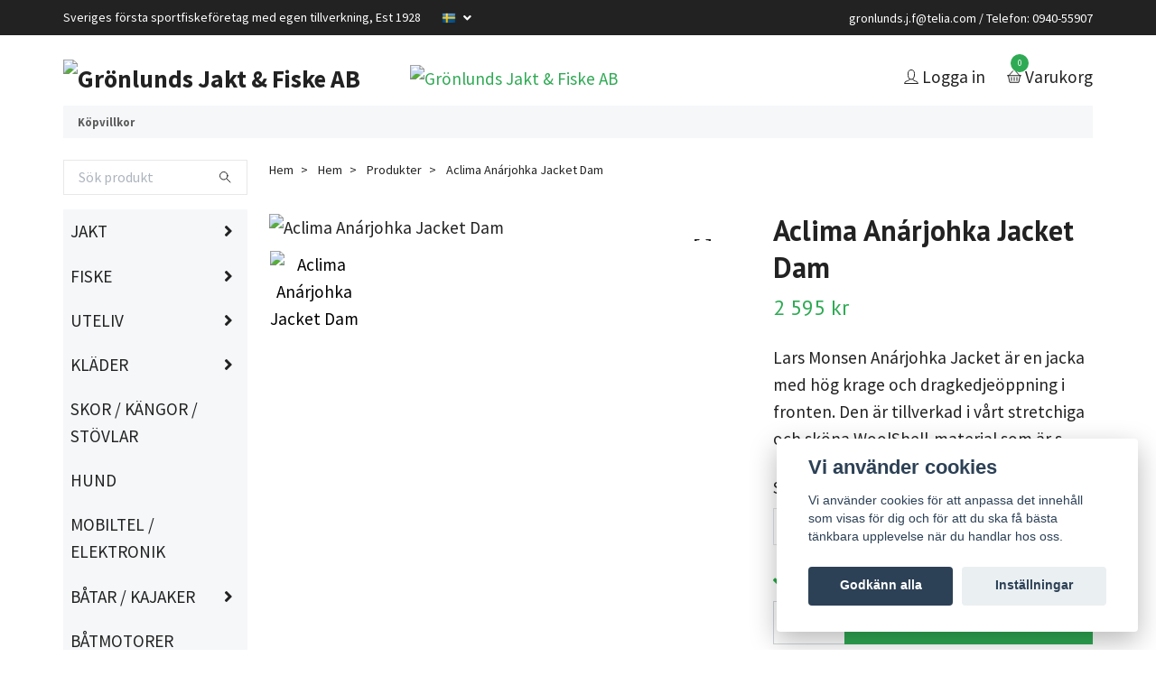

--- FILE ---
content_type: text/html; charset=utf-8
request_url: https://xn--grnlundsjf-fcb.se/hem/products/aclima-anarjohka-jacket-dam
body_size: 18088
content:
<!DOCTYPE html>
<html class="no-javascript" lang="sv">
<head>
<link rel="alternate" href="https://xn--grnlundsjf-fcb.se/hem/products/aclima-anarjohka-jacket-dam" hreflang="sv" />
<link rel="alternate" href="https://xn--grnlundsjf-fcb.se/en/hem/products/aclima-anarjohka-jacket-dam" hreflang="en" />
<meta property="ix:host" content="cdn.quickbutik.com/images"><meta http-equiv="Content-Type" content="text/html; charset=utf-8">
<title>Aclima Anárjohka Jacket  Dam - Grönlunds Jakt &amp; Fiske AB</title>
<meta name="author" content="Quickbutik">
<meta name="description" content="Lars Monsen Anárjohka Jacket är en jacka med hög krage och dragkedjeöppning i fronten. Den är tillverkad i vårt stretchiga och sköna WoolShell-material som är s">
<meta property="og:description" content="Lars Monsen Anárjohka Jacket är en jacka med hög krage och dragkedjeöppning i fronten. Den är tillverkad i vårt stretchiga och sköna WoolShell-material som är s">
<meta property="og:title" content="Aclima Anárjohka Jacket  Dam - Grönlunds Jakt &amp; Fiske AB">
<meta property="og:url" content="https://xn--grnlundsjf-fcb.se/hem/products/aclima-anarjohka-jacket-dam">
<meta property="og:site_name" content="Grönlunds Jakt &amp; Fiske AB">
<meta property="og:type" content="website">
<meta property="og:image" content="https://cdn.quickbutik.com/images/37401w/products/63453f64f1da5.jpeg?format=webp">
<meta property="twitter:card" content="summary">
<meta property="twitter:title" content="Grönlunds Jakt &amp; Fiske AB">
<meta property="twitter:description" content="Lars Monsen Anárjohka Jacket är en jacka med hög krage och dragkedjeöppning i fronten. Den är tillverkad i vårt stretchiga och sköna WoolShell-material som är s">
<meta property="twitter:image" content="https://cdn.quickbutik.com/images/37401w/products/63453f64f1da5.jpeg?format=webp">
<meta name="viewport" content="width=device-width, initial-scale=1, maximum-scale=1">
<script>document.documentElement.classList.remove('no-javascript');</script><!-- Vendor Assets --><link rel="stylesheet" href="https://use.fontawesome.com/releases/v5.15.4/css/all.css">
<link href="https://storage.quickbutik.com/templates/swift/css/assets.min.css?10366" rel="stylesheet">
<!-- Theme Stylesheet --><link href="https://storage.quickbutik.com/templates/swift/css/theme-main.css?10366" rel="stylesheet">
<link href="https://storage.quickbutik.com/stores/37401w/templates/swift/css/theme-sub.css?10366" rel="stylesheet">
<link href="https://storage.quickbutik.com/stores/37401w/templates/swift/css/custom.css?10366" rel="stylesheet">
<!-- Google Fonts --><link href="//fonts.googleapis.com/css?family=Source+Sans+Pro:400,700%7CPT+Sans:400,700" rel="stylesheet" type="text/css"  media="all" /><!-- Favicon--><link rel="icon" type="image/png" href="https://cdn.quickbutik.com/images/37401w/templates/swift/assets/favicon.png?s=10366&auto=format">
<link rel="canonical" href="https://xn--grnlundsjf-fcb.se/hem/products/aclima-anarjohka-jacket-dam">
<!-- Tweaks for older IEs--><!--[if lt IE 9]>
      <script src="https://oss.maxcdn.com/html5shiv/3.7.3/html5shiv.min.js"></script>
      <script src="https://oss.maxcdn.com/respond/1.4.2/respond.min.js"></script
    ><![endif]--><style>.hide { display: none; }</style>
<script type="text/javascript" defer>document.addEventListener('DOMContentLoaded', () => {
    document.body.setAttribute('data-qb-page', 'product');
});</script><script src="/assets/shopassets/cookieconsent/cookieconsent.js?v=230"></script>
<style>
    html.force--consent,
    html.force--consent body{
        height: auto!important;
        width: 100vw!important;
    }
</style>

    <script type="text/javascript">
    var qb_cookieconsent = initCookieConsent();
    var qb_cookieconsent_blocks = [{"title":"Vi anv\u00e4nder cookies","description":"Vi anv\u00e4nder cookies f\u00f6r att anpassa det inneh\u00e5ll som visas f\u00f6r dig och f\u00f6r att du ska f\u00e5 b\u00e4sta t\u00e4nkbara upplevelse n\u00e4r du handlar hos oss."},{"title":"N\u00f6dv\u00e4ndiga cookies *","description":"Dessa cookies \u00e4r n\u00f6dv\u00e4ndiga f\u00f6r att butiken ska fungera korrekt och g\u00e5r inte att st\u00e4nga av utan att beh\u00f6va l\u00e4mna denna webbplats. De anv\u00e4nds f\u00f6r att funktionalitet som t.ex. varukorg, skapa ett konto och annat ska fungera korrekt.","toggle":{"value":"basic","enabled":true,"readonly":true}},{"title":"Statistik och prestanda","description":"Dessa cookies g\u00f6r att vi kan r\u00e4kna bes\u00f6k och trafik och d\u00e4rmed ta reda p\u00e5 saker som vilka sidor som \u00e4r mest popul\u00e4ra och hur bes\u00f6karna r\u00f6r sig p\u00e5 v\u00e5r webbplats. All information som samlas in genom dessa cookies \u00e4r sammanst\u00e4lld, vilket inneb\u00e4r att den \u00e4r anonym. Om du inte till\u00e5ter dessa cookies kan vi inte ge dig en lika skr\u00e4ddarsydd upplevelse.","toggle":{"value":"analytics","enabled":false,"readonly":false}},{"title":"Marknadsf\u00f6ring","description":"Dessa cookies st\u00e4lls in via v\u00e5r webbplats av v\u00e5ra annonseringspartner f\u00f6r att skapa en profil f\u00f6r dina intressen och visa relevanta annonser p\u00e5 andra webbplatser. De lagrar inte direkt personlig information men kan identifiera din webbl\u00e4sare och internetenhet. Om du inte till\u00e5ter dessa cookies kommer du att uppleva mindre riktad reklam.","toggle":{"value":"marketing","enabled":false,"readonly":false}}];
</script>
</head>
<body>
    <header class="header">
   
   <!-- Section: Top Bar-->
   <div data-qb-area="top" data-qb-element="" class="top-bar  text-sm">
      <div class="container py-2">
         <div class="row align-items-center">
            <div class="col-12 col-lg-auto px-0">
               <ul class="mb-0 d-sm-flex  text-center text-sm-left justify-content-center justify-content-lg-start list-unstyled">
                  
                  <li data-qb-element="top_left_text"
                     class="px-lg-0 list-inline-item col-auto ">
                     <span>Sveriges första  sportfiskeföretag med egen tillverkning,   Est 1928</span>
                  </li>
                 
                  <!-- Component: Language Dropdown-->
                  <li class="list-inline-item col-auto">
                     <div class="dropdown">
                        <a id="langsDropdown" href="#" data-toggle="dropdown" data-display="static" aria-haspopup="true"
                           aria-expanded="false" class="dropdown-toggle topbar-link">
                        <img class="svg-icon navbar-icon w-auto" src="/assets/shopassets/flags/24/sv.png" alt="Svenska" />
                        </a>
                        <div aria-labelledby="langsDropdown" class="dropdown-menu dropdown-menu-left">
                           <a href="https://xn--grnlundsjf-fcb.se/hem/products/aclima-anarjohka-jacket-dam" class="dropdown-item">
                           <img class="svg-icon navbar-icon w-auto" src="/assets/shopassets/flags/24/sv.png"
                              alt="sv Flag" />
                           Svenska
                           </a>
                           <a href="https://xn--grnlundsjf-fcb.se/en/hem/products/aclima-anarjohka-jacket-dam" class="dropdown-item">
                           <img class="svg-icon navbar-icon w-auto" src="/assets/shopassets/flags/24/en.png"
                              alt="en Flag" />
                           English
                           </a>
                        </div>
                     </div>
                  </li>

                  <!-- Component: Tax Dropdown-->

                  <!-- Currency Dropdown-->

               </ul>
            </div>

            <!-- Component: Top information -->
            <div class="mt-2 mt-lg-0 col-12 col-lg d-none d-sm-flex text-center text-lg-right px-0">
               <span data-qb-element="top_right_text" class="w-100"><a href="/cdn-cgi/l/email-protection" class="__cf_email__" data-cfemail="1275607d7c7e677c76613c783c745266777e7b733c717d7f">[email&#160;protected]</a>  /  Telefon: 0940-55907</span>
            </div>

         </div>
      </div>
   </div>
   <!-- /Section: Top Bar -->
   <!-- Section: Main Header -->
   <div class="navbar-position"></div>
   <nav data-qb-area="header" data-qb-element="" class="navbar-expand-lg navbar-light ">
      <div class="container pt-lg-4">
         <div class="row">
            <div class="navbar col-12 px-lg-0 py-0">
               <div class="list-inline-item order-0 d-lg-none col-auto p-0 outline-none">
                  <a href="#" data-toggle="modal" data-target="#sidebarLeft" class="text-hover-primary">
                     <svg class="svg-icon navbar-icon">
                        <use xlink:href="#menu-hamburger-1"></use>
                     </svg>
                  </a>
               </div>
               <a data-qb-element="use_logo" href="https://xn--grnlundsjf-fcb.se" title="Grönlunds Jakt &amp; Fiske AB"
                  class="navbar-brand order-1 order-lg-1 text-center text-md-left col-auto p-0">
               
               <img alt="Grönlunds Jakt &amp; Fiske AB" class="img-fluid img-logo" srcset="https://cdn.quickbutik.com/images/37401w/templates/swift/assets/logo.png?s=10366&auto=format&dpr=1 1x, https://cdn.quickbutik.com/images/37401w/templates/swift/assets/logo.png?s=10366&auto=format&dpr=2 2x, https://cdn.quickbutik.com/images/37401w/templates/swift/assets/logo.png?s=10366&auto=format&dpr=3 3x"
                  src="https://cdn.quickbutik.com/images/37401w/templates/swift/assets/logo.png?s=10366&auto=format">
               </a>
               
               
               <a data-qb-element="header_showtopimage" class="d-none d-lg-block px-2 order-lg-2 col-5 p-0" href="www.gronlundsjf.se">
                  <img alt="Grönlunds Jakt &amp; Fiske AB" class="img-fluid" srcset="https://cdn.quickbutik.com/images/37401w/templates/swift/assets/topimage.png?s=10366&auto=format&dpr=1 1x, https://cdn.quickbutik.com/images/37401w/templates/swift/assets/topimage.png?s=10366&auto=format&dpr=2 2x, https://cdn.quickbutik.com/images/37401w/templates/swift/assets/topimage.png?s=10366&auto=format&dpr=3 3x" src="https://cdn.quickbutik.com/images/37401w/templates/swift/assets/topimage.png?s=10366&auto=format">
               </a>
               
               <ul class="list-inline order-2 order-lg-4 mb-0 text-right col-auto p-0 outline-none">
                  <li class="list-inline-item mr-3 d-lg-inline-block d-none">
                     <a data-qb-element="header_logintext" href="/customer/login" class="text-hover-primary p-0 d-flex align-items-center">
                        <svg class="svg-icon navbar-icon">
                           <use xlink:href="#avatar-1"></use>
                        </svg>
                        <span
                           class="color-text-base">Logga in</span>
                     </a>
                  </li>
                  <li class="list-inline-item">
                     <a data-qb-element="header_carttext" href="#" data-toggle="modal" data-target="#sidebarCart"
                        class="position-relative text-hover-primary d-flex align-items-center qs-cart-view">
                        <svg class="svg-icon navbar-icon">
                           <use xlink:href="#basket-1"></use>
                        </svg>
                        <div class="navbar-icon-badge icon-count text-white primary-bg basket-count-items">0
                        </div>
                        <span class="d-none d-sm-inline color-text-base">Varukorg
                        </span>
                     </a>
                  </li>
               </ul>
            </div>
         </div>
      </div>
      <div class="container pt-2">
         <div class="row navbar-bg px-0 mainmenu_font_size">
            <ul class="col navbar-nav d-none d-lg-flex mt-lg-0 flex-wrap px-0">
               <li class="nav-item main-top-menu ">
                  <a href="/sidor/terms-and-conditions" title="Köpvillkor" class="nav-link ">Köpvillkor</a>
               </li>
            </ul>
         </div>
      </div>
   </nav>
   <!-- /Section: Main Header -->
</header>
<!-- Section: Top Menu -->
<div id="sidebarLeft" tabindex="-1" role="dialog" aria-hidden="true" class="modal fade modal-left">
   <div role="document" class="modal-dialog">
      <div class="modal-content">
         <div class="modal-header pb-0 border-0 d-block">
            <div class="row">
               <form action="/shop/search" method="get" class="col d-lg-flex w-100 my-lg-0 mb-2 pt-1">
                  <div class="search-wrapper input-group">
                     <input type="text" name="s" placeholder="Sök produkt" aria-label="Search"
                        aria-describedby="button-search" class="form-control pl-3 border-0 mobile-search" />
                     <div class="input-group-append ml-0">
                        <button id="button-search" type="submit" class="btn py-0 btn-underlined border-0">
                           <svg class="svg-icon navbar-icon">
                              <use xlink:href="#search-1"></use>
                           </svg>
                        </button>
                     </div>
                  </div>
               </form>
               <button type="button" data-dismiss="modal" aria-label="Close" class="close col-auto close-rotate">
                  <svg class="svg-icon w-3rem h-3rem svg-icon-light align-middle">
                     <use xlink:href="#close-1"></use>
                  </svg>
               </button>
            </div>
         </div>
         <div class="modal-body pt-0">
            <div class="px-2 pb-5">
               <ul class="nav flex-column">
                  <li class="nav-item dropdown">
                     <a href="/jakt" data-toggle="collapse" data-target="#cat152" aria-haspopup="true"
                        aria-expanded="false"
                        class="nav-link mobile-nav-link pl-0 mobile-dropdown-toggle dropdown-toggle">JAKT</a>
                     <div id="cat152" class="collapse">
                        <ul class="nav flex-column ml-3">
                           <li class="nav-item">
                              <a class="nav-link mobile-nav-link pl-0 show-all" href="/jakt" title="JAKT">Visa alla i JAKT</a>
                           </li>
                           <li class="nav-item">
                              <a href="/hem/products/vapen-nya" class="nav-link mobile-nav-link pl-0 ">Vapen Nya</a>
                           </li>
                           <li class="nav-item">
                              <a href="/hem/products/vapen-beg" class="nav-link mobile-nav-link pl-0 ">Vapen Beg</a>
                           </li>
                           <li class="nav-item">
                              <a href="/jakt/pistolerrevolver" class="nav-link mobile-nav-link pl-0 ">Pistol</a>
                           </li>
                           <li class="nav-item">
                              <a href="/jakt/bagskytte" class="nav-link mobile-nav-link pl-0 ">Bågskytte</a>
                           </li>
                           <li class="nav-item">
                              <a href="/jakt/luftvapen" class="nav-link mobile-nav-link pl-0 ">Luftvapen</a>
                           </li>
                           <li class="nav-item">
                              <a href="/jakt/tillbehor-vapen" class="nav-link mobile-nav-link pl-0 ">Tillbehör Vapen</a>
                           </li>
                           <li class="nav-item">
                              <a href="/hem/products/optik" class="nav-link mobile-nav-link pl-0 ">Optik</a>
                           </li>
                           <li class="nav-item">
                              <a href="/hem/products/ljuddampare" class="nav-link mobile-nav-link pl-0 ">Ljuddämpare</a>
                           </li>
                           <li class="nav-item">
                              <a href="/hem/products/gps" class="nav-link mobile-nav-link pl-0 ">Gps / Pejl</a>
                           </li>
                           <li class="nav-item">
                              <a href="/hem/products/jaktradio" class="nav-link mobile-nav-link pl-0 ">Jaktradio</a>
                           </li>
                           <li class="nav-item">
                              <a href="/hem/products/jakttillbehor" class="nav-link mobile-nav-link pl-0 ">Jakttillbehör</a>
                           </li>
                           <li class="nav-item">
                              <a href="/hem/products/kolvar" class="nav-link mobile-nav-link pl-0 ">Kolvar/Stommar</a>
                           </li>
                           <li class="nav-item">
                              <a href="/hem/products/vapenskap" class="nav-link mobile-nav-link pl-0 ">Vapenskåp</a>
                           </li>
                           <li class="nav-item dropdown">
                              <a href="#" data-target="#subcat199" data-toggle="collapse" aria-haspopup="true"
                                 aria-expanded="false" class="nav-link pl-0 dropdown-toggle">Skyttemål / Tavlor</a>
                              <div id="subcat199" class="collapse">
                                 <ul class="nav flex-column ml-3">
                                    <li class="nav-item">
                                       <a class="nav-link mobile-nav-link pl-0 show-all" href="/skyttemal-tavlor"
                                          title="Skyttemål / Tavlor">Visa alla i Skyttemål / Tavlor</a>
                                    </li>
                                    <li class="nav-item">
                                       <a href="/hem/products/mr-target-alg-viltbanor" class="nav-link pl-0 ">MR Target / Älg / Viltbanor</a>
                                    </li>
                                    <li class="nav-item">
                                       <a href="/skyttemal-tavlor/fallmal" class="nav-link pl-0 ">Fallmål</a>
                                    </li>
                                    <li class="nav-item">
                                       <a href="/hem/products/lerduvekastare" class="nav-link pl-0 ">Lerduvekastare </a>
                                    </li>
                                    <li class="nav-item">
                                       <a href="/skyttemal-tavlor/nordic-clays-trap-master" class="nav-link pl-0 ">Nordic Clays Trap Master</a>
                                    </li>
                                 </ul>
                              </div>
                           </li>
                           <li class="nav-item">
                              <a href="/hem/products/jakt-ovrigt" class="nav-link mobile-nav-link pl-0 ">JAKT ÖVRIGT</a>
                           </li>
                        </ul>
                     </div>
                  </li>
                  <li class="nav-item dropdown">
                     <a href="/fiske" data-toggle="collapse" data-target="#cat153" aria-haspopup="true"
                        aria-expanded="false"
                        class="nav-link mobile-nav-link pl-0 mobile-dropdown-toggle dropdown-toggle">FISKE</a>
                     <div id="cat153" class="collapse">
                        <ul class="nav flex-column ml-3">
                           <li class="nav-item">
                              <a class="nav-link mobile-nav-link pl-0 show-all" href="/fiske" title="FISKE">Visa alla i FISKE</a>
                           </li>
                           <li class="nav-item dropdown">
                              <a href="#" data-target="#subcat173" data-toggle="collapse" aria-haspopup="true"
                                 aria-expanded="false" class="nav-link pl-0 dropdown-toggle">Spinnfiske</a>
                              <div id="subcat173" class="collapse">
                                 <ul class="nav flex-column ml-3">
                                    <li class="nav-item">
                                       <a class="nav-link mobile-nav-link pl-0 show-all" href="/fiske/spinnfiske"
                                          title="Spinnfiske">Visa alla i Spinnfiske</a>
                                    </li>
                                    <li class="nav-item">
                                       <a href="/fiske/spinnfiske/spinnfiske-spon-och-rullar" class="nav-link pl-0 ">Spinnfiske Spön och Rullar</a>
                                    </li>
                                    <li class="nav-item">
                                       <a href="/fiske/spinnfiske/jerkbait" class="nav-link pl-0 ">Jerkbait</a>
                                    </li>
                                    <li class="nav-item">
                                       <a href="/hem/products/spinnare" class="nav-link pl-0 ">Spinnare</a>
                                    </li>
                                    <li class="nav-item">
                                       <a href="/hem/products/wobblers" class="nav-link pl-0 ">Wobblers</a>
                                    </li>
                                    <li class="nav-item">
                                       <a href="/fiske/gummibeten-jiggar" class="nav-link pl-0 ">Gummibeten / Jiggar</a>
                                    </li>
                                    <li class="nav-item">
                                       <a href="/fiske/ytbeten-poppers" class="nav-link pl-0 ">Ytbeten / Poppers</a>
                                    </li>
                                    <li class="nav-item">
                                       <a href="/fiske/langedrag" class="nav-link pl-0 ">Långedrag</a>
                                    </li>
                                    <li class="nav-item">
                                       <a href="/fiske/spinnfiske/linor-krokar-mm" class="nav-link pl-0 ">Linor, Krokar</a>
                                    </li>
                                    <li class="nav-item">
                                       <a href="/blinklampor-tillbehor-mm/beteslas-ringar-mm" class="nav-link pl-0 ">Beteslås, Ringar</a>
                                    </li>
                                    <li class="nav-item">
                                       <a href="/fiske/spinnfiske/spinnfiske-ovrigt" class="nav-link pl-0 ">Övriga Tillbehör Spinnfiske</a>
                                    </li>
                                 </ul>
                              </div>
                           </li>
                           <li class="nav-item dropdown">
                              <a href="#" data-target="#subcat174" data-toggle="collapse" aria-haspopup="true"
                                 aria-expanded="false" class="nav-link pl-0 dropdown-toggle">Flugfiske</a>
                              <div id="subcat174" class="collapse">
                                 <ul class="nav flex-column ml-3">
                                    <li class="nav-item">
                                       <a class="nav-link mobile-nav-link pl-0 show-all" href="/fiske/flugfiske"
                                          title="Flugfiske">Visa alla i Flugfiske</a>
                                    </li>
                                    <li class="nav-item">
                                       <a href="/fiske/flugfiske/61-spon-och-rullar" class="nav-link pl-0 ">Flugfiske Spön och Rullar</a>
                                    </li>
                                    <li class="nav-item">
                                       <a href="/fiske/flugfiske/tafsar-linor-mm" class="nav-link pl-0 ">Tafsar, Linor</a>
                                    </li>
                                    <li class="nav-item">
                                       <a href="/fiske/flugfiske/verktyg" class="nav-link pl-0 ">Verktyg</a>
                                    </li>
                                    <li class="nav-item">
                                       <a href="/fiske/flugfiske/kemikalier" class="nav-link pl-0 ">Kemikalier</a>
                                    </li>
                                    <li class="nav-item">
                                       <a href="/fiske/flugfiske/ovriga-tillbehor-flugfiske" class="nav-link pl-0 ">Övriga Tillbehör Flugfiske</a>
                                    </li>
                                 </ul>
                              </div>
                           </li>
                           <li class="nav-item dropdown">
                              <a href="#" data-target="#subcat175" data-toggle="collapse" aria-haspopup="true"
                                 aria-expanded="false" class="nav-link pl-0 dropdown-toggle">Vinterfiske</a>
                              <div id="subcat175" class="collapse">
                                 <ul class="nav flex-column ml-3">
                                    <li class="nav-item">
                                       <a class="nav-link mobile-nav-link pl-0 show-all" href="/fiske/vinterfiske"
                                          title="Vinterfiske">Visa alla i Vinterfiske</a>
                                    </li>
                                    <li class="nav-item">
                                       <a href="/hem/products/blankenpirkar" class="nav-link pl-0 ">Blänken/pirkar</a>
                                    </li>
                                    <li class="nav-item">
                                       <a href="/hem/products/pimpelspocombo-fiskeset" class="nav-link pl-0 ">Pimpelspö/combo fiskeset</a>
                                    </li>
                                    <li class="nav-item">
                                       <a href="/blinklampor-tillbehor-mm" class="nav-link pl-0 ">Blinklampor / Tillbehör</a>
                                    </li>
                                    <li class="nav-item">
                                       <a href="/isborrar" class="nav-link pl-0 ">Isborrar</a>
                                    </li>
                                    <li class="nav-item">
                                       <a href="/hem/products/flytoveraller-flytunderstall" class="nav-link pl-0 ">Flytoveraller / Flytunderställ</a>
                                    </li>
                                    <li class="nav-item">
                                       <a href="/fiske/vinterfiske/vinterfiske-ovrigt" class="nav-link pl-0 ">Vinterfiske Övrigt</a>
                                    </li>
                                 </ul>
                              </div>
                           </li>
                           <li class="nav-item dropdown">
                              <a href="#" data-target="#subcat217" data-toggle="collapse" aria-haspopup="true"
                                 aria-expanded="false" class="nav-link pl-0 dropdown-toggle">Havsfiske</a>
                              <div id="subcat217" class="collapse">
                                 <ul class="nav flex-column ml-3">
                                    <li class="nav-item">
                                       <a class="nav-link mobile-nav-link pl-0 show-all" href="/fiske/havsfiske"
                                          title="Havsfiske">Visa alla i Havsfiske</a>
                                    </li>
                                    <li class="nav-item">
                                       <a href="/fiske/havsfiske/ovriga-tillbehor-havsfiske" class="nav-link pl-0 ">Övriga tillbehör havsfiske</a>
                                    </li>
                                    <li class="nav-item">
                                       <a href="/fiske/havsfiske/pilkar" class="nav-link pl-0 ">Pilkar/Jiggar</a>
                                    </li>
                                    <li class="nav-item">
                                       <a href="/fiske/havsfiske/spon-och-rullar" class="nav-link pl-0 ">Havsfiske Spön och Rullar</a>
                                    </li>
                                    <li class="nav-item">
                                       <a href="/fiske/havsfiske/linortafsar" class="nav-link pl-0 ">Linor/Tafsar</a>
                                    </li>
                                    <li class="nav-item">
                                       <a href="/fiske/havsfiske/upphangarehacklor" class="nav-link pl-0 ">Upphängare/Häcklor</a>
                                    </li>
                                    <li class="nav-item">
                                       <a href="/fiske/havsfiske/beteslas-ringar" class="nav-link pl-0 ">Beteslås, Ringar</a>
                                    </li>
                                 </ul>
                              </div>
                           </li>
                           <li class="nav-item">
                              <a href="/hem/products/isfiskekamera" class="nav-link mobile-nav-link pl-0 ">Kamera Isfiske / Sommarfiske</a>
                           </li>
                           <li class="nav-item">
                              <a href="/ekolod" class="nav-link mobile-nav-link pl-0 ">Ekolod</a>
                           </li>
                           <li class="nav-item">
                              <a href="/fiske/beten" class="nav-link mobile-nav-link pl-0 ">Beten</a>
                           </li>
                           <li class="nav-item">
                              <a href="/fiske/leech-glasogon" class="nav-link mobile-nav-link pl-0 ">Leech Glasögon</a>
                           </li>
                           <li class="nav-item">
                              <a href="/fiske/fiske-ovrigt" class="nav-link mobile-nav-link pl-0 ">Fiske övrigt</a>
                           </li>
                        </ul>
                     </div>
                  </li>
                  <li class="nav-item dropdown">
                     <a href="/uteliv" data-toggle="collapse" data-target="#cat154" aria-haspopup="true"
                        aria-expanded="false"
                        class="nav-link mobile-nav-link pl-0 mobile-dropdown-toggle dropdown-toggle">UTELIV</a>
                     <div id="cat154" class="collapse">
                        <ul class="nav flex-column ml-3">
                           <li class="nav-item">
                              <a class="nav-link mobile-nav-link pl-0 show-all" href="/uteliv" title="UTELIV">Visa alla i UTELIV</a>
                           </li>
                           <li class="nav-item">
                              <a href="/lampor-pannlampor" class="nav-link mobile-nav-link pl-0 ">Lampor / pannlampor</a>
                           </li>
                           <li class="nav-item">
                              <a href="/hem/products/talt" class="nav-link mobile-nav-link pl-0 ">TÄLT</a>
                           </li>
                           <li class="nav-item">
                              <a href="/hem/products/ryggsackar-jaktsackar" class="nav-link mobile-nav-link pl-0 ">RYGG / JAKTSÄCKAR</a>
                           </li>
                           <li class="nav-item">
                              <a href="/snoskor" class="nav-link mobile-nav-link pl-0 ">SNÖSKOR</a>
                           </li>
                        </ul>
                     </div>
                  </li>
                  <li class="nav-item dropdown">
                     <a href="/klader" data-toggle="collapse" data-target="#cat224" aria-haspopup="true"
                        aria-expanded="false"
                        class="nav-link mobile-nav-link pl-0 mobile-dropdown-toggle dropdown-toggle">KLÄDER</a>
                     <div id="cat224" class="collapse">
                        <ul class="nav flex-column ml-3">
                           <li class="nav-item">
                              <a class="nav-link mobile-nav-link pl-0 show-all" href="/klader" title="KLÄDER">Visa alla i KLÄDER</a>
                           </li>
                           <li class="nav-item">
                              <a href="/klader/gronlunds" class="nav-link mobile-nav-link pl-0 ">GRÖNLUNDS LOGO</a>
                           </li>
                           <li class="nav-item dropdown">
                              <a href="#" data-target="#subcat156" data-toggle="collapse" aria-haspopup="true"
                                 aria-expanded="false" class="nav-link pl-0 dropdown-toggle">FJÄLLRÄVEN</a>
                              <div id="subcat156" class="collapse">
                                 <ul class="nav flex-column ml-3">
                                    <li class="nav-item">
                                       <a class="nav-link mobile-nav-link pl-0 show-all" href="/fjallraven"
                                          title="FJÄLLRÄVEN">Visa alla i FJÄLLRÄVEN</a>
                                    </li>
                                    <li class="nav-item">
                                       <a href="/fjallraven/jackor" class="nav-link pl-0 ">Jackor</a>
                                    </li>
                                    <li class="nav-item">
                                       <a href="/fjallraven/byxor" class="nav-link pl-0 ">Byxor</a>
                                    </li>
                                    <li class="nav-item">
                                       <a href="/hem/products/fjallraven-jakt" class="nav-link pl-0 ">Fjällräven Jakt</a>
                                    </li>
                                    <li class="nav-item">
                                       <a href="/fjallraven/ovrigt" class="nav-link pl-0 ">Övrigt</a>
                                    </li>
                                 </ul>
                              </div>
                           </li>
                           <li class="nav-item">
                              <a href="/aclima" class="nav-link mobile-nav-link pl-0 ">ACLIMA</a>
                           </li>
                           <li class="nav-item">
                              <a href="/norrlands" class="nav-link mobile-nav-link pl-0 ">NORRLAND Sqrtn</a>
                           </li>
                           <li class="nav-item">
                              <a href="/jaktklader-host-ovr" class="nav-link mobile-nav-link pl-0 ">JAKTKLÄDER </a>
                           </li>
                           <li class="nav-item">
                              <a href="/hem/products/snocamo-vintercamo" class="nav-link mobile-nav-link pl-0 ">JAKTKLÄDER VINTER</a>
                           </li>
                           <li class="nav-item">
                              <a href="/klader/vinterklader-ovr" class="nav-link mobile-nav-link pl-0 ">VINTERKLÄDER ÖVR</a>
                           </li>
                           <li class="nav-item">
                              <a href="/klader/mossorkepsar-mm" class="nav-link mobile-nav-link pl-0 ">MÖSSOR / KEPSAR MM</a>
                           </li>
                           <li class="nav-item">
                              <a href="/hem/products/deerhunter" class="nav-link mobile-nav-link pl-0 ">VÄRMEPLAGG EL</a>
                           </li>
                        </ul>
                     </div>
                  </li>
                  <li class="nav-item ">
                     <a href="/hem/products/skorkangor-mm" title="SKOR / KÄNGOR / STÖVLAR" class="nav-link mobile-nav-link pl-0">SKOR / KÄNGOR / STÖVLAR</a>
                  </li>
                  <li class="nav-item ">
                     <a href="/hund" title="HUND" class="nav-link mobile-nav-link pl-0">HUND</a>
                  </li>
                  <li class="nav-item ">
                     <a href="/hem/products/mobiltelefoner" title="MOBILTEL / ELEKTRONIK" class="nav-link mobile-nav-link pl-0">MOBILTEL / ELEKTRONIK</a>
                  </li>
                  <li class="nav-item dropdown">
                     <a href="/batar" data-toggle="collapse" data-target="#cat261" aria-haspopup="true"
                        aria-expanded="false"
                        class="nav-link mobile-nav-link pl-0 mobile-dropdown-toggle dropdown-toggle">BÅTAR / KAJAKER</a>
                     <div id="cat261" class="collapse">
                        <ul class="nav flex-column ml-3">
                           <li class="nav-item">
                              <a class="nav-link mobile-nav-link pl-0 show-all" href="/batar" title="BÅTAR / KAJAKER">Visa alla i BÅTAR / KAJAKER</a>
                           </li>
                           <li class="nav-item">
                              <a href="/batar/battillbehor" class="nav-link mobile-nav-link pl-0 ">Båttillbehör</a>
                           </li>
                        </ul>
                     </div>
                  </li>
                  <li class="nav-item ">
                     <a href="/hem/products/batmotorer" title="BÅTMOTORER" class="nav-link mobile-nav-link pl-0">BÅTMOTORER</a>
                  </li>
                  <li class="nav-item ">
                     <a href="/batvagnarslapvagnar" title="BÅTVAGNAR / SLÄPVAGNAR" class="nav-link mobile-nav-link pl-0">BÅTVAGNAR / SLÄPVAGNAR</a>
                  </li>
                  <li class="nav-item ">
                     <a href="/vattensport-lek-spel" title="VATTENSPORT / LEK / SPEL" class="nav-link mobile-nav-link pl-0">VATTENSPORT / LEK / SPEL</a>
                  </li>
                  <li class="nav-item ">
                     <a href="/presentkort" title="PRESENTKORT" class="nav-link mobile-nav-link pl-0">PRESENTKORT</a>
                  </li>
                  <li class="nav-item ">
                     <a href="/kok-hushallsartiklar" title="KÖK &amp; HUSHÅLLSARTIKLAR" class="nav-link mobile-nav-link pl-0">KÖK &amp; HUSHÅLLSARTIKLAR</a>
                  </li>
                  <li class="nav-item ">
                     <a href="/fyndhornan" title="FYNDHÖRNAN / REA" class="nav-link mobile-nav-link pl-0">FYNDHÖRNAN / REA</a>
                  </li>
                  <li class="nav-item ">
                     <a href="/sidor/terms-and-conditions" title="Köpvillkor" class="nav-link mobile-nav-link pl-0">Köpvillkor</a>
                  </li>
               </ul>
               <div class="nav-item">
                  <a href="/shop/wishlist" class="nav-link mobile-nav-link text-hover-primary position-relative d-flex align-items-center">
                     <svg class="svg-icon navbar-icon">
                        <use xlink:href="#heart-1"></use>
                     </svg>
                     <span data-qb-element="header_wishlisttext" class="nav-link pl-0">Önskelistan</span>
                  </a>
               </div>
               <div class="nav-item">
                  <a href="/customer/login" class="nav-link mobile-nav-link text-hover-primary d-flex align-items-center">
                     <svg class="svg-icon navbar-icon">
                        <use xlink:href="#avatar-1"></use>
                     </svg>
                     <span data-qb-element="header_logintext"
                        class="nav-link pl-0">Logga in</span>
                  </a>
               </div>
            </div>
         </div>
      </div>
   </div>
</div>
<!-- /Section: Top Menu --><div class="container">
        <div class="row">
        <div data-qb-area="side_elements" data-qb-dynamic-elements="side_elements" class="sidebar  pr-lg-4 pl-lg-0 pt-4  order-lg-1 order-2 col-lg-3">

   
   



   <div data-qb-element="sidesearch" class="pb-3 align-items-center">
      <form action="/shop/search" method="get" class="d-lg-flex order-lg-2 d-none my-lg-0 flex-grow-1 top-searchbar text-center">
         <div class="search-wrapper input-group">
            <input type="text" name="s" placeholder="Sök produkt" aria-label="Search" aria-describedby="button-search-sidebar" class="form-control pl-3 border-0">
            <div class="input-group-append ml-0 bg-white">
               <button id="button-search-sidebar" type="submit" class="btn py-0 btn-underlined border-0">
                  <svg class="svg-icon navbar-icon">
                     <use xlink:href="#search-1"></use>
                  </svg>
               </button>
            </div>
         </div>
      </form>
   </div>



   
   

   <div data-qb-element="sidemenu" id="categoriesMenu" role="menu" class="expand-lg collapse">
      <ul class="sidebar-icon-menu pb-3 mt-4 mt-lg-0">
         <li class="py-0">
            <div class="d-flex align-items-center justify-content-between" style="background-color: #f5f7f9;">
               <a href="/jakt" class="sidefont-4 col-auto pl-2 pl-0 sidefont-4" style="color: #222222;">JAKT</a>
               <a href="/jakt" data-toggle="collapse" data-target="#sidecat152" aria-haspopup="true" aria-expanded="false" class="w-100 pl-0 font-weight-bold sidebar-icon-menu-item sidefont-4" style="color: #222222;"></a>
            </div>
            <div id="sidecat152" class="collapse pl-3" style="background-color: #f5f7f9;">
               <ul class="nav flex-column mt-0 sidebar-icon-menu sidebar-icon-submenu mb-0 ml-0">
                  <li class="nav-item sidefont-4">
                     <a href="/hem/products/vapen-nya" class="pl-0 d-block " style="color: #15c74a">Vapen Nya</a>
                  </li>
                  <li class="nav-item sidefont-4">
                     <a href="/hem/products/vapen-beg" class="pl-0 d-block " style="color: #15c74a">Vapen Beg</a>
                  </li>
                  <li class="nav-item sidefont-4">
                     <a href="/jakt/pistolerrevolver" class="pl-0 d-block " style="color: #15c74a">Pistol</a>
                  </li>
                  <li class="nav-item sidefont-4">
                     <a href="/jakt/bagskytte" class="pl-0 d-block " style="color: #15c74a">Bågskytte</a>
                  </li>
                  <li class="nav-item sidefont-4">
                     <a href="/jakt/luftvapen" class="pl-0 d-block " style="color: #15c74a">Luftvapen</a>
                  </li>
                  <li class="nav-item sidefont-4">
                     <a href="/jakt/tillbehor-vapen" class="pl-0 d-block " style="color: #15c74a">Tillbehör Vapen</a>
                  </li>
                  <li class="nav-item sidefont-4">
                     <a href="/hem/products/optik" class="pl-0 d-block " style="color: #15c74a">Optik</a>
                  </li>
                  <li class="nav-item sidefont-4">
                     <a href="/hem/products/ljuddampare" class="pl-0 d-block " style="color: #15c74a">Ljuddämpare</a>
                  </li>
                  <li class="nav-item sidefont-4">
                     <a href="/hem/products/gps" class="pl-0 d-block " style="color: #15c74a">Gps / Pejl</a>
                  </li>
                  <li class="nav-item sidefont-4">
                     <a href="/hem/products/jaktradio" class="pl-0 d-block " style="color: #15c74a">Jaktradio</a>
                  </li>
                  <li class="nav-item sidefont-4">
                     <a href="/hem/products/jakttillbehor" class="pl-0 d-block " style="color: #15c74a">Jakttillbehör</a>
                  </li>
                  <li class="nav-item sidefont-4">
                     <a href="/hem/products/kolvar" class="pl-0 d-block " style="color: #15c74a">Kolvar/Stommar</a>
                  </li>
                  <li class="nav-item sidefont-4">
                     <a href="/hem/products/vapenskap" class="pl-0 d-block " style="color: #15c74a">Vapenskåp</a>
                  </li>
                  <li class="d-flex align-items-center justify-content-between">
                     <a href="/skyttemal-tavlor" class="col-auto pl-0 sidefont-4" style="color: #15c74a">Skyttemål / Tavlor</a>
                     <a href="/skyttemal-tavlor" data-toggle="collapse" data-target="#sidesubcat199" aria-haspopup="true"
                        aria-expanded="false"
                        class="w-100 pl-0 font-weight-bold sidebar-icon-menu-item sidefont-4" style="color: #15c74a"></a>
                  </li>
                  <li class="nav-item dropdown">
                     <div id="sidesubcat199" class="collapse">
                        <ul class="nav flex-column ml-3">
                           <li class="sidefont-4 nav-item">
                              <a href="/hem/products/mr-target-alg-viltbanor" class="pl-0 d-block " style="color: #15c74a; opacity: 0.8;">MR Target / Älg / Viltbanor</a>
                           </li>
                           <li class="sidefont-4 nav-item">
                              <a href="/skyttemal-tavlor/fallmal" class="pl-0 d-block " style="color: #15c74a; opacity: 0.8;">Fallmål</a>
                           </li>
                           <li class="sidefont-4 nav-item">
                              <a href="/hem/products/lerduvekastare" class="pl-0 d-block " style="color: #15c74a; opacity: 0.8;">Lerduvekastare </a>
                           </li>
                           <li class="sidefont-4 nav-item">
                              <a href="/skyttemal-tavlor/nordic-clays-trap-master" class="pl-0 d-block " style="color: #15c74a; opacity: 0.8;">Nordic Clays Trap Master</a>
                           </li>
                        </ul>
                     </div>
                  </li>
                  <li class="nav-item sidefont-4">
                     <a href="/hem/products/jakt-ovrigt" class="pl-0 d-block " style="color: #15c74a">JAKT ÖVRIGT</a>
                  </li>
               </ul>
            </div>
         </li>
         <li class="py-0">
            <div class="d-flex align-items-center justify-content-between" style="background-color: #f5f7f9;">
               <a href="/fiske" class="sidefont-4 col-auto pl-2 pl-0 sidefont-4" style="color: #222222;">FISKE</a>
               <a href="/fiske" data-toggle="collapse" data-target="#sidecat153" aria-haspopup="true" aria-expanded="false" class="w-100 pl-0 font-weight-bold sidebar-icon-menu-item sidefont-4" style="color: #222222;"></a>
            </div>
            <div id="sidecat153" class="collapse pl-3" style="background-color: #f5f7f9;">
               <ul class="nav flex-column mt-0 sidebar-icon-menu sidebar-icon-submenu mb-0 ml-0">
                  <li class="d-flex align-items-center justify-content-between">
                     <a href="/fiske/spinnfiske" class="col-auto pl-0 sidefont-4" style="color: #15c74a">Spinnfiske</a>
                     <a href="/fiske/spinnfiske" data-toggle="collapse" data-target="#sidesubcat173" aria-haspopup="true"
                        aria-expanded="false"
                        class="w-100 pl-0 font-weight-bold sidebar-icon-menu-item sidefont-4" style="color: #15c74a"></a>
                  </li>
                  <li class="nav-item dropdown">
                     <div id="sidesubcat173" class="collapse">
                        <ul class="nav flex-column ml-3">
                           <li class="sidefont-4 nav-item">
                              <a href="/fiske/spinnfiske/spinnfiske-spon-och-rullar" class="pl-0 d-block " style="color: #15c74a; opacity: 0.8;">Spinnfiske Spön och Rullar</a>
                           </li>
                           <li class="sidefont-4 nav-item">
                              <a href="/fiske/spinnfiske/jerkbait" class="pl-0 d-block " style="color: #15c74a; opacity: 0.8;">Jerkbait</a>
                           </li>
                           <li class="sidefont-4 nav-item">
                              <a href="/hem/products/spinnare" class="pl-0 d-block " style="color: #15c74a; opacity: 0.8;">Spinnare</a>
                           </li>
                           <li class="sidefont-4 nav-item">
                              <a href="/hem/products/wobblers" class="pl-0 d-block " style="color: #15c74a; opacity: 0.8;">Wobblers</a>
                           </li>
                           <li class="sidefont-4 nav-item">
                              <a href="/fiske/gummibeten-jiggar" class="pl-0 d-block " style="color: #15c74a; opacity: 0.8;">Gummibeten / Jiggar</a>
                           </li>
                           <li class="sidefont-4 nav-item">
                              <a href="/fiske/ytbeten-poppers" class="pl-0 d-block " style="color: #15c74a; opacity: 0.8;">Ytbeten / Poppers</a>
                           </li>
                           <li class="sidefont-4 nav-item">
                              <a href="/fiske/langedrag" class="pl-0 d-block " style="color: #15c74a; opacity: 0.8;">Långedrag</a>
                           </li>
                           <li class="sidefont-4 nav-item">
                              <a href="/fiske/spinnfiske/linor-krokar-mm" class="pl-0 d-block " style="color: #15c74a; opacity: 0.8;">Linor, Krokar</a>
                           </li>
                           <li class="sidefont-4 nav-item">
                              <a href="/blinklampor-tillbehor-mm/beteslas-ringar-mm" class="pl-0 d-block " style="color: #15c74a; opacity: 0.8;">Beteslås, Ringar</a>
                           </li>
                           <li class="sidefont-4 nav-item">
                              <a href="/fiske/spinnfiske/spinnfiske-ovrigt" class="pl-0 d-block " style="color: #15c74a; opacity: 0.8;">Övriga Tillbehör Spinnfiske</a>
                           </li>
                        </ul>
                     </div>
                  </li>
                  <li class="d-flex align-items-center justify-content-between">
                     <a href="/fiske/flugfiske" class="col-auto pl-0 sidefont-4" style="color: #15c74a">Flugfiske</a>
                     <a href="/fiske/flugfiske" data-toggle="collapse" data-target="#sidesubcat174" aria-haspopup="true"
                        aria-expanded="false"
                        class="w-100 pl-0 font-weight-bold sidebar-icon-menu-item sidefont-4" style="color: #15c74a"></a>
                  </li>
                  <li class="nav-item dropdown">
                     <div id="sidesubcat174" class="collapse">
                        <ul class="nav flex-column ml-3">
                           <li class="sidefont-4 nav-item">
                              <a href="/fiske/flugfiske/61-spon-och-rullar" class="pl-0 d-block " style="color: #15c74a; opacity: 0.8;">Flugfiske Spön och Rullar</a>
                           </li>
                           <li class="sidefont-4 nav-item">
                              <a href="/fiske/flugfiske/tafsar-linor-mm" class="pl-0 d-block " style="color: #15c74a; opacity: 0.8;">Tafsar, Linor</a>
                           </li>
                           <li class="sidefont-4 nav-item">
                              <a href="/fiske/flugfiske/verktyg" class="pl-0 d-block " style="color: #15c74a; opacity: 0.8;">Verktyg</a>
                           </li>
                           <li class="sidefont-4 nav-item">
                              <a href="/fiske/flugfiske/kemikalier" class="pl-0 d-block " style="color: #15c74a; opacity: 0.8;">Kemikalier</a>
                           </li>
                           <li class="sidefont-4 nav-item">
                              <a href="/fiske/flugfiske/ovriga-tillbehor-flugfiske" class="pl-0 d-block " style="color: #15c74a; opacity: 0.8;">Övriga Tillbehör Flugfiske</a>
                           </li>
                        </ul>
                     </div>
                  </li>
                  <li class="d-flex align-items-center justify-content-between">
                     <a href="/fiske/vinterfiske" class="col-auto pl-0 sidefont-4" style="color: #15c74a">Vinterfiske</a>
                     <a href="/fiske/vinterfiske" data-toggle="collapse" data-target="#sidesubcat175" aria-haspopup="true"
                        aria-expanded="false"
                        class="w-100 pl-0 font-weight-bold sidebar-icon-menu-item sidefont-4" style="color: #15c74a"></a>
                  </li>
                  <li class="nav-item dropdown">
                     <div id="sidesubcat175" class="collapse">
                        <ul class="nav flex-column ml-3">
                           <li class="sidefont-4 nav-item">
                              <a href="/hem/products/blankenpirkar" class="pl-0 d-block " style="color: #15c74a; opacity: 0.8;">Blänken/pirkar</a>
                           </li>
                           <li class="sidefont-4 nav-item">
                              <a href="/hem/products/pimpelspocombo-fiskeset" class="pl-0 d-block " style="color: #15c74a; opacity: 0.8;">Pimpelspö/combo fiskeset</a>
                           </li>
                           <li class="sidefont-4 nav-item">
                              <a href="/blinklampor-tillbehor-mm" class="pl-0 d-block " style="color: #15c74a; opacity: 0.8;">Blinklampor / Tillbehör</a>
                           </li>
                           <li class="sidefont-4 nav-item">
                              <a href="/isborrar" class="pl-0 d-block " style="color: #15c74a; opacity: 0.8;">Isborrar</a>
                           </li>
                           <li class="sidefont-4 nav-item">
                              <a href="/hem/products/flytoveraller-flytunderstall" class="pl-0 d-block " style="color: #15c74a; opacity: 0.8;">Flytoveraller / Flytunderställ</a>
                           </li>
                           <li class="sidefont-4 nav-item">
                              <a href="/fiske/vinterfiske/vinterfiske-ovrigt" class="pl-0 d-block " style="color: #15c74a; opacity: 0.8;">Vinterfiske Övrigt</a>
                           </li>
                        </ul>
                     </div>
                  </li>
                  <li class="d-flex align-items-center justify-content-between">
                     <a href="/fiske/havsfiske" class="col-auto pl-0 sidefont-4" style="color: #15c74a">Havsfiske</a>
                     <a href="/fiske/havsfiske" data-toggle="collapse" data-target="#sidesubcat217" aria-haspopup="true"
                        aria-expanded="false"
                        class="w-100 pl-0 font-weight-bold sidebar-icon-menu-item sidefont-4" style="color: #15c74a"></a>
                  </li>
                  <li class="nav-item dropdown">
                     <div id="sidesubcat217" class="collapse">
                        <ul class="nav flex-column ml-3">
                           <li class="sidefont-4 nav-item">
                              <a href="/fiske/havsfiske/ovriga-tillbehor-havsfiske" class="pl-0 d-block " style="color: #15c74a; opacity: 0.8;">Övriga tillbehör havsfiske</a>
                           </li>
                           <li class="sidefont-4 nav-item">
                              <a href="/fiske/havsfiske/pilkar" class="pl-0 d-block " style="color: #15c74a; opacity: 0.8;">Pilkar/Jiggar</a>
                           </li>
                           <li class="sidefont-4 nav-item">
                              <a href="/fiske/havsfiske/spon-och-rullar" class="pl-0 d-block " style="color: #15c74a; opacity: 0.8;">Havsfiske Spön och Rullar</a>
                           </li>
                           <li class="sidefont-4 nav-item">
                              <a href="/fiske/havsfiske/linortafsar" class="pl-0 d-block " style="color: #15c74a; opacity: 0.8;">Linor/Tafsar</a>
                           </li>
                           <li class="sidefont-4 nav-item">
                              <a href="/fiske/havsfiske/upphangarehacklor" class="pl-0 d-block " style="color: #15c74a; opacity: 0.8;">Upphängare/Häcklor</a>
                           </li>
                           <li class="sidefont-4 nav-item">
                              <a href="/fiske/havsfiske/beteslas-ringar" class="pl-0 d-block " style="color: #15c74a; opacity: 0.8;">Beteslås, Ringar</a>
                           </li>
                        </ul>
                     </div>
                  </li>
                  <li class="nav-item sidefont-4">
                     <a href="/hem/products/isfiskekamera" class="pl-0 d-block " style="color: #15c74a">Kamera Isfiske / Sommarfiske</a>
                  </li>
                  <li class="nav-item sidefont-4">
                     <a href="/ekolod" class="pl-0 d-block " style="color: #15c74a">Ekolod</a>
                  </li>
                  <li class="nav-item sidefont-4">
                     <a href="/fiske/beten" class="pl-0 d-block " style="color: #15c74a">Beten</a>
                  </li>
                  <li class="nav-item sidefont-4">
                     <a href="/fiske/leech-glasogon" class="pl-0 d-block " style="color: #15c74a">Leech Glasögon</a>
                  </li>
                  <li class="nav-item sidefont-4">
                     <a href="/fiske/fiske-ovrigt" class="pl-0 d-block " style="color: #15c74a">Fiske övrigt</a>
                  </li>
               </ul>
            </div>
         </li>
         <li class="py-0">
            <div class="d-flex align-items-center justify-content-between" style="background-color: #f5f7f9;">
               <a href="/uteliv" class="sidefont-4 col-auto pl-2 pl-0 sidefont-4" style="color: #222222;">UTELIV</a>
               <a href="/uteliv" data-toggle="collapse" data-target="#sidecat154" aria-haspopup="true" aria-expanded="false" class="w-100 pl-0 font-weight-bold sidebar-icon-menu-item sidefont-4" style="color: #222222;"></a>
            </div>
            <div id="sidecat154" class="collapse pl-3" style="background-color: #f5f7f9;">
               <ul class="nav flex-column mt-0 sidebar-icon-menu sidebar-icon-submenu mb-0 ml-0">
                  <li class="nav-item sidefont-4">
                     <a href="/lampor-pannlampor" class="pl-0 d-block " style="color: #15c74a">Lampor / pannlampor</a>
                  </li>
                  <li class="nav-item sidefont-4">
                     <a href="/hem/products/talt" class="pl-0 d-block " style="color: #15c74a">TÄLT</a>
                  </li>
                  <li class="nav-item sidefont-4">
                     <a href="/hem/products/ryggsackar-jaktsackar" class="pl-0 d-block " style="color: #15c74a">RYGG / JAKTSÄCKAR</a>
                  </li>
                  <li class="nav-item sidefont-4">
                     <a href="/snoskor" class="pl-0 d-block " style="color: #15c74a">SNÖSKOR</a>
                  </li>
               </ul>
            </div>
         </li>
         <li class="py-0">
            <div class="d-flex align-items-center justify-content-between" style="background-color: #f5f7f9;">
               <a href="/klader" class="sidefont-4 col-auto pl-2 pl-0 sidefont-4" style="color: #222222;">KLÄDER</a>
               <a href="/klader" data-toggle="collapse" data-target="#sidecat224" aria-haspopup="true" aria-expanded="false" class="w-100 pl-0 font-weight-bold sidebar-icon-menu-item sidefont-4" style="color: #222222;"></a>
            </div>
            <div id="sidecat224" class="collapse pl-3" style="background-color: #f5f7f9;">
               <ul class="nav flex-column mt-0 sidebar-icon-menu sidebar-icon-submenu mb-0 ml-0">
                  <li class="nav-item sidefont-4">
                     <a href="/klader/gronlunds" class="pl-0 d-block " style="color: #15c74a">GRÖNLUNDS LOGO</a>
                  </li>
                  <li class="d-flex align-items-center justify-content-between">
                     <a href="/fjallraven" class="col-auto pl-0 sidefont-4" style="color: #15c74a">FJÄLLRÄVEN</a>
                     <a href="/fjallraven" data-toggle="collapse" data-target="#sidesubcat156" aria-haspopup="true"
                        aria-expanded="false"
                        class="w-100 pl-0 font-weight-bold sidebar-icon-menu-item sidefont-4" style="color: #15c74a"></a>
                  </li>
                  <li class="nav-item dropdown">
                     <div id="sidesubcat156" class="collapse">
                        <ul class="nav flex-column ml-3">
                           <li class="sidefont-4 nav-item">
                              <a href="/fjallraven/jackor" class="pl-0 d-block " style="color: #15c74a; opacity: 0.8;">Jackor</a>
                           </li>
                           <li class="sidefont-4 nav-item">
                              <a href="/fjallraven/byxor" class="pl-0 d-block " style="color: #15c74a; opacity: 0.8;">Byxor</a>
                           </li>
                           <li class="sidefont-4 nav-item">
                              <a href="/hem/products/fjallraven-jakt" class="pl-0 d-block " style="color: #15c74a; opacity: 0.8;">Fjällräven Jakt</a>
                           </li>
                           <li class="sidefont-4 nav-item">
                              <a href="/fjallraven/ovrigt" class="pl-0 d-block " style="color: #15c74a; opacity: 0.8;">Övrigt</a>
                           </li>
                        </ul>
                     </div>
                  </li>
                  <li class="nav-item sidefont-4">
                     <a href="/aclima" class="pl-0 d-block " style="color: #15c74a">ACLIMA</a>
                  </li>
                  <li class="nav-item sidefont-4">
                     <a href="/norrlands" class="pl-0 d-block " style="color: #15c74a">NORRLAND Sqrtn</a>
                  </li>
                  <li class="nav-item sidefont-4">
                     <a href="/jaktklader-host-ovr" class="pl-0 d-block " style="color: #15c74a">JAKTKLÄDER </a>
                  </li>
                  <li class="nav-item sidefont-4">
                     <a href="/hem/products/snocamo-vintercamo" class="pl-0 d-block " style="color: #15c74a">JAKTKLÄDER VINTER</a>
                  </li>
                  <li class="nav-item sidefont-4">
                     <a href="/klader/vinterklader-ovr" class="pl-0 d-block " style="color: #15c74a">VINTERKLÄDER ÖVR</a>
                  </li>
                  <li class="nav-item sidefont-4">
                     <a href="/klader/mossorkepsar-mm" class="pl-0 d-block " style="color: #15c74a">MÖSSOR / KEPSAR MM</a>
                  </li>
                  <li class="nav-item sidefont-4">
                     <a href="/hem/products/deerhunter" class="pl-0 d-block " style="color: #15c74a">VÄRMEPLAGG EL</a>
                  </li>
               </ul>
            </div>
         </li>
         <li class=" sidefont-4" style="background-color: #f5f7f9;">
            <a href="/hem/products/skorkangor-mm" title="SKOR / KÄNGOR / STÖVLAR" class="pl-2 d-block" style="color: #222222;">SKOR / KÄNGOR / STÖVLAR</a>
         </li>
         <li class=" sidefont-4" style="background-color: #f5f7f9;">
            <a href="/hund" title="HUND" class="pl-2 d-block" style="color: #222222;">HUND</a>
         </li>
         <li class=" sidefont-4" style="background-color: #f5f7f9;">
            <a href="/hem/products/mobiltelefoner" title="MOBILTEL / ELEKTRONIK" class="pl-2 d-block" style="color: #222222;">MOBILTEL / ELEKTRONIK</a>
         </li>
         <li class="py-0">
            <div class="d-flex align-items-center justify-content-between" style="background-color: #f5f7f9;">
               <a href="/batar" class="sidefont-4 col-auto pl-2 pl-0 sidefont-4" style="color: #222222;">BÅTAR / KAJAKER</a>
               <a href="/batar" data-toggle="collapse" data-target="#sidecat261" aria-haspopup="true" aria-expanded="false" class="w-100 pl-0 font-weight-bold sidebar-icon-menu-item sidefont-4" style="color: #222222;"></a>
            </div>
            <div id="sidecat261" class="collapse pl-3" style="background-color: #f5f7f9;">
               <ul class="nav flex-column mt-0 sidebar-icon-menu sidebar-icon-submenu mb-0 ml-0">
                  <li class="nav-item sidefont-4">
                     <a href="/batar/battillbehor" class="pl-0 d-block " style="color: #15c74a">Båttillbehör</a>
                  </li>
               </ul>
            </div>
         </li>
         <li class=" sidefont-4" style="background-color: #f5f7f9;">
            <a href="/hem/products/batmotorer" title="BÅTMOTORER" class="pl-2 d-block" style="color: #222222;">BÅTMOTORER</a>
         </li>
         <li class=" sidefont-4" style="background-color: #f5f7f9;">
            <a href="/batvagnarslapvagnar" title="BÅTVAGNAR / SLÄPVAGNAR" class="pl-2 d-block" style="color: #222222;">BÅTVAGNAR / SLÄPVAGNAR</a>
         </li>
         <li class=" sidefont-4" style="background-color: #f5f7f9;">
            <a href="/vattensport-lek-spel" title="VATTENSPORT / LEK / SPEL" class="pl-2 d-block" style="color: #222222;">VATTENSPORT / LEK / SPEL</a>
         </li>
         <li class=" sidefont-4" style="background-color: #f5f7f9;">
            <a href="/presentkort" title="PRESENTKORT" class="pl-2 d-block" style="color: #222222;">PRESENTKORT</a>
         </li>
         <li class=" sidefont-4" style="background-color: #f5f7f9;">
            <a href="/kok-hushallsartiklar" title="KÖK &amp; HUSHÅLLSARTIKLAR" class="pl-2 d-block" style="color: #222222;">KÖK &amp; HUSHÅLLSARTIKLAR</a>
         </li>
         <li class=" sidefont-4" style="background-color: #f5f7f9;">
            <a href="/fyndhornan" title="FYNDHÖRNAN / REA" class="pl-2 d-block" style="color: #222222;">FYNDHÖRNAN / REA</a>
         </li>
      </ul>
   </div>





   
   
   <div data-qb-element="sidebanner" class="docs-item pb-3 imageoverlay">
      <div class="row">
         <div class="col-12">
            <a href="https://xn--grnlundsjf-fcb.se/presentkort/presentkort" class="tile-link">
               <div class="card card-scale shadow-none text-center ">
                  <div class="img-scale-container">
                     <img srcset="https://cdn.quickbutik.com/images/37401w/templates/swift/assets/o0hgnbwvvanoooa.jpg?auto=format&dpr=1 1x, https://cdn.quickbutik.com/images/37401w/templates/swift/assets/o0hgnbwvvanoooa.jpg?auto=format&dpr=2 2x, https://cdn.quickbutik.com/images/37401w/templates/swift/assets/o0hgnbwvvanoooa.jpg?auto=format&dpr=3 3x" src="https://cdn.quickbutik.com/images/37401w/templates/swift/assets/o0hgnbwvvanoooa.jpg?auto=format" alt="Grönlunds Jakt &amp; Fiske AB" class="card-img img-scale" />
                  </div>
                  <div class="card-img-overlay d-flex align-items-center">
                     <div class="text-center w-100 overlay-content">
                        <h2 data-qb-setting="sideimage_text" class="lead font-weight-bold banner-text text-center mb-0">
                           
                        </h2>
                     </div>
                  </div>
               </div>
            </a>
         </div>
      </div>
   </div>






   
   
   <div data-qb-element="sidebanner" class="docs-item pb-3 imageoverlay">
      <div class="row">
         <div class="col-12">
               <div class="card card-scale shadow-none text-center ">
                  <div class="img-scale-container">
                     <img srcset="https://cdn.quickbutik.com/images/37401w/templates/swift/assets/ya4jglmtu5dg2oq.png?auto=format&dpr=1 1x, https://cdn.quickbutik.com/images/37401w/templates/swift/assets/ya4jglmtu5dg2oq.png?auto=format&dpr=2 2x, https://cdn.quickbutik.com/images/37401w/templates/swift/assets/ya4jglmtu5dg2oq.png?auto=format&dpr=3 3x" src="https://cdn.quickbutik.com/images/37401w/templates/swift/assets/ya4jglmtu5dg2oq.png?auto=format" alt="Grönlunds Jakt &amp; Fiske AB" class="card-img img-scale" />
                  </div>
                  <div class="card-img-overlay d-flex align-items-center">
                     <div class="text-center w-100 overlay-content">
                        <h2 data-qb-setting="sideimage_text" class="default font-weight-bold banner-text text-center mb-0">
                           
                        </h2>
                     </div>
                  </div>
               </div>
         </div>
      </div>
   </div>






   
   <div data-qb-element="sidecustom" class="pb-3">
      <div data-qb-setting="content">
         <a href="https://eu.jotform.com/app/250292910349356?utm_source=share-qr&utm_medium=website&utm_campaign=portal-app&utm_term=250292910349356" rel="no-follow"><img src="https://www.jotform.com/uploads/gronlundsjf/form_files/250292910349356_1738243661_qrcode_muse.png" width="100%" style="max-width: 200px" alt="QR Code for Grönlunds Jakt & Fiske AB"/></a>
      </div>
   </div>
   






   
   




   <div data-qb-element="sidetitle" class="hero-content">
      <h5 data-qb-setting="title" class="text-left">&quot;&quot;&quot;Ladda ner vår app&quot;&quot;&quot;</h5>
   </div>



</div>
<div class="px-lg-0 col-lg-9 main-content  order-lg-2 order-1">
        <div class="pt-0 pt-lg-4">
                <!-- Sidebar-->
                <nav data-qb-area="header" data-qb-element="use_breadcrumbs" class="breadcrumb p-0 mb-0" aria-label="breadcrumbs"><ul class="breadcrumb mb-0 pl-0">
<li class="breadcrumb-item ">
<a href="/" title="Hem">Hem</a>
</li>
<li class="breadcrumb-item ">
<a href="/hem" title="Hem">Hem</a>
</li>
<li class="breadcrumb-item ">
<a href="/hem/products" title="Produkter">Produkter</a>
</li>
<li class="breadcrumb-item active">
Aclima Anárjohka Jacket  Dam
</li>
</ul></nav>
</div>
        <!-- Main Product Detail Content -->
  <article data-qb-area="product" data-qb-element="" id="product" class="py-0 py-lg-4" itemscope itemtype="http://schema.org/Product">
    <div class="row">
      <div class="col-lg-7 order-1">

        <!-- Container for ribbons -->
        <div class="position-relative product m-0" data-pid="390"><div></div></div>

        <div class="detail-carousel">
          <div id="detailSlider" class="swiper-container detail-slider photoswipe-gallery">
            <!-- Additional required wrapper-->
            <div class="swiper-wrapper">

              <!-- Slides-->
              <div class="swiper-slide qs-product-image1100" data-thumb="https://cdn.quickbutik.com/images/37401w/products/63453f64f1da5.jpeg">
                <a href="https://cdn.quickbutik.com/images/37401w/products/63453f64f1da5.jpeg"
                  data-caption="Aclima Anárjohka Jacket  Dam"
                  data-toggle="photoswipe" data-width="1200" data-height="1200" class="btn btn-photoswipe">
                  <svg class="svg-icon svg-icon-heavy">
                    <use xlink:href="#expand-1"></use>
                  </svg></a>
                <div data-toggle="zoom" 
                  data-image="https://cdn.quickbutik.com/images/37401w/products/63453f64f1da5.jpeg?auto=format">
                  <img srcset="https://cdn.quickbutik.com/images/37401w/products/63453f64f1da5.jpeg?auto=format&dpr=1 1x, https://cdn.quickbutik.com/images/37401w/products/63453f64f1da5.jpeg?auto=format&dpr=2 2x, https://cdn.quickbutik.com/images/37401w/products/63453f64f1da5.jpeg?auto=format&dpr=3 3x" src="https://cdn.quickbutik.com/images/37401w/products/63453f64f1da5.jpeg?auto=format"
                    alt="Aclima Anárjohka Jacket  Dam"
                    class="img-fluid w-100" />
                </div>
              </div>
            </div>
          </div>

          <meta itemprop="image" content="https://cdn.quickbutik.com/images/37401w/products/63453f64f1da5.jpeg">
        </div>
        <div data-swiper="#detailSlider" class="swiper-thumbs">
          <button class="swiper-thumb-item detail-thumb-item mb-3 active qs-product-image1100"
            data-thumb="https://cdn.quickbutik.com/images/37401w/products/63453f64f1da5.jpeg">
            <img srcset="https://cdn.quickbutik.com/images/37401w/products/63453f64f1da5.jpeg?auto=format&dpr=1 1x, https://cdn.quickbutik.com/images/37401w/products/63453f64f1da5.jpeg?auto=format&dpr=2 2x, https://cdn.quickbutik.com/images/37401w/products/63453f64f1da5.jpeg?auto=format&dpr=3 3x" src="https://cdn.quickbutik.com/images/37401w/products/63453f64f1da5.jpeg?auto=format"
              alt="Aclima Anárjohka Jacket  Dam" class="img-fluid" />
          </button>
        </div>
      </div>

      <div class="col-lg-5 pl-lg-4 order-2">
        <h1 class="h2" itemprop="name">Aclima Anárjohka Jacket  Dam</h1>

        <div class="d-flex flex-column flex-sm-row align-items-sm-center justify-content-sm-between mb-4">
          <ul class="list-inline mb-2 mb-sm-0" data-qb-selector="product-price-container">
            <li class="list-inline-item h4 font-weight-light mb-0 product-price qs-product-price w-100">
              2 595 kr</li>
          </ul>

          <div itemprop="offers" itemscope itemtype="http://schema.org/Offer">
            <meta itemprop="price" content="2595.00">

            <meta itemprop="itemCondition" content="http://schema.org/NewCondition">
            <meta itemprop="priceCurrency" content="SEK">
            <link itemprop="availability"
              href="http://schema.org/InStock">
            <meta itemprop="url" content="https://xn--grnlundsjf-fcb.se/hem/products/aclima-anarjohka-jacket-dam">
          </div>

          <meta itemprop="sku" content="390">



        </div>


        <div class="product_description product-description-wrapper">

          <p data-qb-element="productpage_show_shortdesc" class="mb-4">
                Lars Monsen Anárjohka Jacket är en jacka med hög krage och dragkedjeöppning i fronten. Den är tillverkad i vårt stretchiga och sköna WoolShell-material som är s
          </p>

        </div>


        <form class="qs-cart form" method="post">
          <input type="hidden" class="qs-cart-pid" value="390">
          <input type="hidden" class="qs-cart-price" value="2595.00">

          <div class="row">
            <div class="col-md-8">
              <div class="form-group">
                <div class="controls">
                  <label>Storlek</label>
                  <br />
                  <select class="qs-cart-option form-control selectpicker" name="qs-cart-option"
                    data-style="btn-selectpicker">
                    <option value="1037" data-name="XS">XS</option>
                    <option value="1038" data-name="S">S</option>
                    <option value="1039" data-name="M">M</option>
                    <option value="1040" data-name="L">L</option>
                    <option value="1041" data-name="XL">XL</option>
                    <option value="1042" data-name="2XL">2XL</option>
                  </select>
                </div>
              </div>
            </div>
          </div>

          <div>
            <div data-qb-element="productpage_txt_instock"
              data-in-stock-text="I lager."
              data-out-of-stock-text=""
              data-combination-not-exist-text="Variant finns ej"
              class="product-current-stock-status text-success py-2">
              <i class="fa fa-check"></i>
                I lager.
            </div>
          </div>

          <div class="input-group w-100 mb-4 addCart">
            <input data-qb-element="productpage_show_amount" name="qs-cart-qty"
              type="number"
              min="1" value="1" class="form-control form-control-lg detail-quantity qs-cart-qty" />
            <div class="input-group-append flex-grow-1">
              <button data-qb-element="product_ctabtn_text" name="checkout" data-unavailable-txt="Varianten är inte tillgänglig." type="submit"
                class="btn product-btn-addcart btn-block qs-cart-submit qty-cart-submit">
                <i class="fa fa-shopping-cart mr-2"></i>Lägg i varukorgen
              </button>
            </div>
          </div>
        </form>

        
        <div data-qb-element="productpage_show_stockqty" class="product-current-stock-qty-box" style="display: none;">
            <small>Lagersaldo:</small>
            <small class="product-stock-balance product-current-stock-qty"></small>
        </div>
        

        <div data-qb-element="productpage_show_sku" class="detail-option py-1">
          <small>Artikelnummer:</small>
          <small class="product-current-sku">390</small>
        </div>
        
        <div data-qb-element="productpage_show_supplier_name" class="detail-option py-1">
        </div>
        
        <div data-qb-element="productpage_show_socialshares" class="detail-option pt-4">
          <h6 class="detail-option-heading">Dela</h6>
          <ul class="list-unstyled">
            <li>
              <a href="https://www.facebook.com/sharer/sharer.php?u=https://xn--grnlundsjf-fcb.se/hem/products/aclima-anarjohka-jacket-dam" target="_blank"
                class="text-hover-light social-share social-share-fb"><i class="fab fa-facebook-f"></i></a>
              <a href="https://twitter.com/share?text=Aclima+An%C3%A1rjohka+Jacket++Dam&url=https://xn--grnlundsjf-fcb.se/hem/products/aclima-anarjohka-jacket-dam"
                target="_blank" class="text-hover-light social-share social-share-twitter">
                  <svg xmlns="http://www.w3.org/2000/svg" style="position:relative; width:16px; height:16px; top:-2px; margin-right:-4px" fill="none" viewBox="0 0 1200 1227">
                    <path fill="currentColor" d="M714.163 519.284 1160.89 0h-105.86L667.137 450.887 357.328 0H0l468.492 681.821L0 1226.37h105.866l409.625-476.152 327.181 476.152H1200L714.137 519.284h.026ZM569.165 687.828l-47.468-67.894-377.686-540.24h162.604l304.797 435.991 47.468 67.894 396.2 566.721H892.476L569.165 687.854v-.026Z"/>
                  </svg>
                </a>
              <a href="https://pinterest.com/pin/create/button/?url=https://xn--grnlundsjf-fcb.se/hem/products/aclima-anarjohka-jacket-dam&media=?auto=format&description=Aclima+An%C3%A1rjohka+Jacket++Dam"
                target="_blank" class="text-hover-light social-share social-share-pinterest"><i
                  class="fab fa-pinterest-p"></i></a>
              <a href="https://www.linkedin.com/shareArticle?mini=true&url=https://xn--grnlundsjf-fcb.se/hem/products/aclima-anarjohka-jacket-dam&title=Aclima+An%C3%A1rjohka+Jacket++Dam&source=LinkedIn"
                target="_blank" class="text-hover-light social-share social-share-linkedin"><i
                  class="fab fa-linkedin-in"></i></a>
              <a href="/cdn-cgi/l/email-protection#f5ca8680979f909681c8b496999c9894deb49bd0b6c6d0b4c4879f9a9d9e94debf94969e9081dedeb19498" class="text-hover-light social-share social-share-email"><i class="fas fa-envelope"></i></a>
            </li>
          </ul>
        </div>

      </div>
    </div>

    <!-- Product description, Content sections & Reviews -->
    <section class="mt-4">
      <div class="container">
        <ul role="tablist" class="nav nav-tabs flex-sm-row">
          
          <!-- Description tab -->
          <li class="nav-item">
            <a data-toggle="tab" href="#description" role="tab"
              data-qb-element="product_desc_text"              
              class="nav-link detail-nav-link ">
              Information
            </a>
          </li>
          
          <!-- Product Content section tabs -->

          <!-- Reviews tab -->
          
        </ul>
        <div class="tab-content py-4">

          <!-- Description -->
          <div id="description" role="tabpanel" class="tab-pane fade show active px-3">
            <div class="row">
              <div class="col" itemprop="description" content="Lars Monsen Anárjohka Jacket är en jacka med hög krage och dragkedjeöppning i fronten. Den är tillverkad i vårt stretchiga och sköna WoolShell-material som är s">
                <p>Lars Monsen Anárjohka Jacket är en jacka med hög krage och dragkedjeöppning i fronten. Den är tillverkad i vårt stretchiga och sköna WoolShell-material som är stickat och borstat med ett extra lager på utsidan för att förbättra slitstyrkan och bättre skydda mot väder och vind. Fyra fickor med dragkedjestängning och öglor för upphängning och torkning. Monsen-logga överst på vänster sida. Tumgrepp som håller tröjan på plats och förhindrar kalldrag runt handlederna. Jackan fungerar för sig själv när vädret tillåter eller som ett mellanlager när det är kallt. Lars Monsen Anárjohka är en serie ullunderställ för utefolk som ställer högsta krav på utrustning och kläder. Aclima har tillsammans med äventyraren Lars Monsen och all den erfarenhet han har, tagit fram en kollektion med funktion och kvalitet i fokus. Här finns enkla men så viktiga detaljer där ute i naturen. Som öglor att hänga upp plaggen för tork. Fästöglor för kompass eller gps, så att du inte tappar bort en så viktig del av din utrustning. Komfort, som värmefickor och stretchiga ribbstickade paneler för bästa passform. I plaggen har vi använt oss av vår välbeprövade och uppskattade WarmWool. Ett material som är varmt och mjukt mot kroppen, med god isolering och som transporterar bort svett från huden. Jackor och byxor är tillverkade i WoolShell, ett material som tål att slitas på och som klarar väder och vind bra. Allt Lars Monsen kan har han själv lärt sig den hårda vägen. Resultatet ser du i detaljerna.</p><p><br></p><p><em>Kläderna i Anarjohka-serien är framtagna i samarbete med den norska äventyraren Lars Monsen. Kläderna håller hög kvalitet och har en mängd smarta funktioner. Allt Lars Monsen har lärt sig, har han lärt sig den hårda vägen. Resultatet ser du i detaljerna. Serien har flera gånger belönats med designpriser och bäst i test.</em></p><p>&nbsp;</p>
              </div>
            </div>
          </div>

          <!-- Product content sections -->

          <!-- Reviews tab -->
          <div id="reviews" role="tabpanel" class="tab-pane fade px-3">
            <div class="row mb-5">
              <div class="col">
                <div id="share"></div>
              </div>
            </div>
          </div>
        </div>
      </div>
    </section>
  </article>











<div data-qb-element="productpage_rp_title" class="container">
  <hr data-content="Relaterade produkter" class="mt-6 hr-text text-lg font-weight-bold color-text-base" />
</div>

<div data-qb-element="use_productpage_rp" data-aos="fade-up" data-aos-delay="0">
  <section class="py-4 undefined">
    <div class="container">
      <div class="position-relative">
        <!-- Similar Items Slider-->
        <div class="swiper-container similar-slider">
          <div class="swiper-wrapper">
            
            <!-- similar item slide-->
            <div class="p-1 swiper-slide">
              <!-- product-->
              <div>
                <div class="product" data-pid="86">
                  
                  <!-- Container for ribbons -->
                  <div class="position-relative" style="left:-15px"></div>

                  <div class="product-image mb-md-3">
                    <a href="/hem/products/hanwag-tatra-wide-gtx-man" title="Hanwag - TATRA WIDE GTX Man">
                      <div class="product-swap-image">
                        <img
                          srcset="https://cdn.quickbutik.com/images/37401w/products/6197c15e310f7.jpeg?w=250&h=250&auto=format&dpr=1 1x, https://cdn.quickbutik.com/images/37401w/products/6197c15e310f7.jpeg?w=250&h=250&auto=format&dpr=2 2x, https://cdn.quickbutik.com/images/37401w/products/6197c15e310f7.jpeg?w=250&h=250&auto=format&dpr=3 3x"
                          src="https://cdn.quickbutik.com/images/37401w/products/6197c15e310f7.jpeg?w=250&h=250&auto=format"
                          alt="Hanwag - TATRA WIDE GTX Man"
                          class="img-fluid product-swap-image-front w-100 mw-100" />
                        <img
                          srcset="https://cdn.quickbutik.com/images/37401w/products/6197c19d9f321.jpeg?w=250&h=250&auto=format&dpr=1 1x, https://cdn.quickbutik.com/images/37401w/products/6197c19d9f321.jpeg?w=250&h=250&auto=format&dpr=2 2x, https://cdn.quickbutik.com/images/37401w/products/6197c19d9f321.jpeg?w=250&h=250&auto=format&dpr=3 3x"
                          src="https://cdn.quickbutik.com/images/37401w/products/6197c19d9f321.jpeg?w=250&h=250&auto=format"
                          alt="Hanwag - TATRA WIDE GTX Man" class="img-fluid product-swap-image-back w-100 mw-100" />
                      </div>
                    </a>
                  </div>

                  <div class="position-relative">
                    <h3 class="text-base mb-1"><a class="color-text-base" href="/hem/products/hanwag-tatra-wide-gtx-man">Hanwag - TATRA WIDE GTX Man</a></h3>
                    <span class="product-price">2 795 kr</span>

                    <!-- Reviews container -->
                    <div class="d-flex" data-qb-selector="product-apps-reviews-item-reviews"></div>
                  </div>
                </div>
              </div>
              <!-- /product   -->
            </div>
            <!-- similar item slide-->
            <div class="p-1 swiper-slide">
              <!-- product-->
              <div>
                <div class="product" data-pid="795">
                  
                  <!-- Container for ribbons -->
                  <div class="position-relative" style="left:-15px"></div>

                  <div class="product-image mb-md-3">
                    <a href="/hem/products/3d-rat-20cm-32g" title="3D Rat 20cm, 32g">
                      <div class="product-swap-image">
                        <img
                          srcset="https://cdn.quickbutik.com/images/37401w/products/63a0763bcab24.png?w=250&h=250&auto=format&dpr=1 1x, https://cdn.quickbutik.com/images/37401w/products/63a0763bcab24.png?w=250&h=250&auto=format&dpr=2 2x, https://cdn.quickbutik.com/images/37401w/products/63a0763bcab24.png?w=250&h=250&auto=format&dpr=3 3x"
                          src="https://cdn.quickbutik.com/images/37401w/products/63a0763bcab24.png?w=250&h=250&auto=format"
                          alt="3D Rat 20cm, 32g"
                          class="img-fluid product-swap-image-front w-100 mw-100" />
                        <img
                          srcset="https://cdn.quickbutik.com/images/37401w/products/63a0763bcab24.png?w=250&h=250&auto=format&dpr=1 1x, https://cdn.quickbutik.com/images/37401w/products/63a0763bcab24.png?w=250&h=250&auto=format&dpr=2 2x, https://cdn.quickbutik.com/images/37401w/products/63a0763bcab24.png?w=250&h=250&auto=format&dpr=3 3x"
                          src="https://cdn.quickbutik.com/images/37401w/products/63a0763bcab24.png?w=250&h=250&auto=format"
                          alt="3D Rat 20cm, 32g" class="img-fluid w-100 mw-100" />
                      </div>
                    </a>
                  </div>

                  <div class="position-relative">
                    <h3 class="text-base mb-1"><a class="color-text-base" href="/hem/products/3d-rat-20cm-32g">3D Rat 20cm, 32g</a></h3>
                    <span class="product-price">249 kr</span>

                    <!-- Reviews container -->
                    <div class="d-flex" data-qb-selector="product-apps-reviews-item-reviews"></div>
                  </div>
                </div>
              </div>
              <!-- /product   -->
            </div>
            <!-- similar item slide-->
            <div class="p-1 swiper-slide">
              <!-- product-->
              <div>
                <div class="product" data-pid="841">
                  
                  <!-- Container for ribbons -->
                  <div class="position-relative" style="left:-15px"></div>

                  <div class="product-image mb-md-3">
                    <a href="/hem/products/rovex" title="Shock Leader Fluorocarbon, 1,05mm 25m (95lb)">
                      <div class="product-swap-image">
                        <img
                          srcset="https://cdn.quickbutik.com/images/37401w/products/63bc26eec77f2.png?w=250&h=250&auto=format&dpr=1 1x, https://cdn.quickbutik.com/images/37401w/products/63bc26eec77f2.png?w=250&h=250&auto=format&dpr=2 2x, https://cdn.quickbutik.com/images/37401w/products/63bc26eec77f2.png?w=250&h=250&auto=format&dpr=3 3x"
                          src="https://cdn.quickbutik.com/images/37401w/products/63bc26eec77f2.png?w=250&h=250&auto=format"
                          alt="Shock Leader Fluorocarbon, 1,05mm 25m (95lb)"
                          class="img-fluid product-swap-image-front w-100 mw-100" />
                        <img
                          srcset="https://cdn.quickbutik.com/images/37401w/products/63bc26eec77f2.png?w=250&h=250&auto=format&dpr=1 1x, https://cdn.quickbutik.com/images/37401w/products/63bc26eec77f2.png?w=250&h=250&auto=format&dpr=2 2x, https://cdn.quickbutik.com/images/37401w/products/63bc26eec77f2.png?w=250&h=250&auto=format&dpr=3 3x"
                          src="https://cdn.quickbutik.com/images/37401w/products/63bc26eec77f2.png?w=250&h=250&auto=format"
                          alt="Shock Leader Fluorocarbon, 1,05mm 25m (95lb)" class="img-fluid w-100 mw-100" />
                      </div>
                    </a>
                  </div>

                  <div class="position-relative">
                    <h3 class="text-base mb-1"><a class="color-text-base" href="/hem/products/rovex">Shock Leader Fluorocarbon, 1,05mm 25m (95lb)</a></h3>
                    <span class="product-price">299 kr</span>

                    <!-- Reviews container -->
                    <div class="d-flex" data-qb-selector="product-apps-reviews-item-reviews"></div>
                  </div>
                </div>
              </div>
              <!-- /product   -->
            </div>
            <!-- similar item slide-->
            <div class="p-1 swiper-slide">
              <!-- product-->
              <div>
                <div class="product" data-pid="879">
                  
                  <!-- Container for ribbons -->
                  <div class="position-relative" style="left:-15px"></div>

                  <div class="product-image mb-md-3">
                    <a href="/hem/products/magasin-cz-brno-22lr-5-skott" title="Magasin CZ BRNO 22lr 5-skott">
                      <div class="product-swap-image">
                        <img
                          srcset="https://cdn.quickbutik.com/images/37401w/products/63e124078ac8e.png?w=250&h=250&auto=format&dpr=1 1x, https://cdn.quickbutik.com/images/37401w/products/63e124078ac8e.png?w=250&h=250&auto=format&dpr=2 2x, https://cdn.quickbutik.com/images/37401w/products/63e124078ac8e.png?w=250&h=250&auto=format&dpr=3 3x"
                          src="https://cdn.quickbutik.com/images/37401w/products/63e124078ac8e.png?w=250&h=250&auto=format"
                          alt="Magasin CZ BRNO 22lr 5-skott"
                          class="img-fluid product-swap-image-front w-100 mw-100" />
                        <img
                          srcset="https://cdn.quickbutik.com/images/37401w/products/63e124078ac8e.png?w=250&h=250&auto=format&dpr=1 1x, https://cdn.quickbutik.com/images/37401w/products/63e124078ac8e.png?w=250&h=250&auto=format&dpr=2 2x, https://cdn.quickbutik.com/images/37401w/products/63e124078ac8e.png?w=250&h=250&auto=format&dpr=3 3x"
                          src="https://cdn.quickbutik.com/images/37401w/products/63e124078ac8e.png?w=250&h=250&auto=format"
                          alt="Magasin CZ BRNO 22lr 5-skott" class="img-fluid w-100 mw-100" />
                      </div>
                    </a>
                  </div>

                  <div class="position-relative">
                    <h3 class="text-base mb-1"><a class="color-text-base" href="/hem/products/magasin-cz-brno-22lr-5-skott">Magasin CZ BRNO 22lr 5-skott</a></h3>
                    <span class="product-price">340 kr</span>

                    <!-- Reviews container -->
                    <div class="d-flex" data-qb-selector="product-apps-reviews-item-reviews"></div>
                  </div>
                </div>
              </div>
              <!-- /product   -->
            </div>
            <!-- similar item slide-->
            <div class="p-1 swiper-slide">
              <!-- product-->
              <div>
                <div class="product" data-pid="1284">
                  
                  <!-- Container for ribbons -->
                  <div class="position-relative" style="left:-15px"></div>

                  <div class="product-image mb-md-3">
                    <a href="/hem/products/gronlunds-rocken-vulgata" title="Grönlunds Rocken Vulgata">
                      <div class="product-swap-image">
                        <img
                          srcset="https://cdn.quickbutik.com/images/37401w/products/677e6af91abf6.jpeg?w=250&h=250&auto=format&dpr=1 1x, https://cdn.quickbutik.com/images/37401w/products/677e6af91abf6.jpeg?w=250&h=250&auto=format&dpr=2 2x, https://cdn.quickbutik.com/images/37401w/products/677e6af91abf6.jpeg?w=250&h=250&auto=format&dpr=3 3x"
                          src="https://cdn.quickbutik.com/images/37401w/products/677e6af91abf6.jpeg?w=250&h=250&auto=format"
                          alt="Grönlunds Rocken Vulgata"
                          class="img-fluid product-swap-image-front w-100 mw-100" />
                        <img
                          srcset="https://cdn.quickbutik.com/images/37401w/products/677e6af91abf6.jpeg?w=250&h=250&auto=format&dpr=1 1x, https://cdn.quickbutik.com/images/37401w/products/677e6af91abf6.jpeg?w=250&h=250&auto=format&dpr=2 2x, https://cdn.quickbutik.com/images/37401w/products/677e6af91abf6.jpeg?w=250&h=250&auto=format&dpr=3 3x"
                          src="https://cdn.quickbutik.com/images/37401w/products/677e6af91abf6.jpeg?w=250&h=250&auto=format"
                          alt="Grönlunds Rocken Vulgata" class="img-fluid w-100 mw-100" />
                      </div>
                    </a>
                  </div>

                  <div class="position-relative">
                    <h3 class="text-base mb-1"><a class="color-text-base" href="/hem/products/gronlunds-rocken-vulgata">Grönlunds Rocken Vulgata</a></h3>
                    <span class="product-price">30 kr</span>

                    <!-- Reviews container -->
                    <div class="d-flex" data-qb-selector="product-apps-reviews-item-reviews"></div>
                  </div>
                </div>
              </div>
              <!-- /product   -->
            </div>
          </div>
          <div class="swiper-pagination"> </div>
        </div>
        <div class="swiper-outside-nav align-with-products">
          <div class="similarPrev swiper-button-prev"></div>
          <div class="similarNext swiper-button-next"></div>
        </div>
      </div>
    </div>
  </section>
</div>

</div>
    
    </div>
    </div>
    
    <!-- Sidebar Cart Modal-->
<div id="sidebarCart" tabindex="-1" role="dialog" class="modal fade modal-right cart-sidebar">
  <div role="document" class="modal-dialog">
    <div class="modal-content sidebar-cart-content">
      <div class="modal-header pb-0 border-0">
        <h3 class="ml-3 color-text-base">Varukorg</h3>
        <button type="button" data-dismiss="modal" aria-label="Stäng"
          class="close modal-close close-rotate">
          <svg class="svg-icon w-3rem h-3rem svg-icon-light align-middle">
            <use xlink:href="#close-1"></use>
          </svg>
        </button>
      </div>
      <div class="modal-body sidebar-cart-body">
        <!-- Cart messages -->
        <div class="qs-cart-message"></div>
        
        <!-- Empty cart snippet-->
        
        <!-- In case of empty cart - display this snippet + remove .d-none-->
        <div class="qs-cart-empty  text-center mb-5">
          <svg class="svg-icon w-3rem h-3rem svg-icon-light mb-4 opacity-7">
            <use xlink:href="#retail-bag-1"></use>
          </svg>
          <p>Din varukorg är tom, men det behöver den inte vara.</p>
        </div>

        <!-- Empty cart snippet end-->
        <div class="sidebar-cart-product-wrapper qs-cart-update">

          <div id="cartitem-clone" class="navbar-cart-product clone hide">
            <input type="hidden" class="navbar-cart-product-id" value="" />
            <div class="d-flex align-items-center">
              <a class="navbar-cart-product-url pr-2" href="#">
                <img src="" alt="" class="navbar-cart-product-image img-fluid navbar-cart-product-image" />
              </a>
              <div class="flex-grow-1">
                <a href="#" class="navbar-cart-product-link color-text-base link-animated"></a>
                <strong class="navbar-cart-product-price product-price d-block text-sm"></strong>
                <div class="d-flex max-w-100px">
                  <div class="btn btn-items btn-items-decrease text-center">-</div>
                  <input type="text" value="1" class="navbar-cart-product-qty form-control text-center input-items" />
                  <div class="btn btn-items btn-items-increase text-center">+</div>
                </div>
              </div>
              <button class="qs-cart-delete btn" data-pid="">
                <svg class="svg-icon sidebar-cart-icon color-text-base opacity-7">
                  <use xlink:href="#bin-1"></use>
                </svg>
              </button>
            </div>
          </div>


        </div>
      </div>
      <div class="modal-footer sidebar-cart-footer shadow color-text-base">
        <div class="w-100">
          <div class="navbar-cart-discount-row" style="display: none;">
            <p class="mt-3 mb-0">
              Rabatt: 
              <span class="float-right navbar-cart-discount text-success">0,00 SEK</span>
            </p>
          </div>
          <h5 class="mb-2 mb-lg-4">
            Total summa: 
            <span
              class="float-right navbar-cart-totals">0,00 SEK</span>
        </h5>   
        <a href="/cart/index" class="w-100">
            <button class="btn-height-large navbar-checkout-btn border-0 mb-2 mb-lg-2 btn btn-dark btn-block disabled">Till kassan</button>
        </a>
        <a href="#" data-dismiss="modal" class="btn btn-block color-text-base">Fortsätt att handla</a>

        </div>
      </div>
    </div>
  </div>
</div><!-- Section: Footer-->
<footer data-qb-area="footer" data-qb-element="" class="pt-5 pb-2">
   <!-- Main block - menus, subscribe form-->
   <div class="container">
      <div class="row py-4">

         <div class="col-12 col-lg">
            <a data-toggle="collapse" href="#footerMenu1" aria-expanded="false" aria-controls="footerMenu1"
               class="d-lg-none block-toggler my-3">Om oss
            <span class="block-toggler-icon"></span>
            </a>
            <!-- Footer collapsible menu-->
            <div id="footerMenu1" class="expand-lg collapse">
               <h6 class="letter-spacing-1 mb-4 d-none d-lg-block">
                  Om oss
               </h6>
               <ul class="list-unstyled text-sm pt-2 pt-lg-0">
                  <li>Vår historia - om oss. Grönlunds grundades 1928 av Reinhold Grönlund.  Det hela började med flugtillverkning hemma vid köksbordet, efterhand utökades tillverkningen med drag, spinnare, släplinor och uttrar. Själva butiken startades 1956.  Flugtillverkningen håller Grönlundarna till viss del fortfarade på med. Drag och spinnartillverkningen finns fortfarande på orten. Grönlunds Jakt och Fiske ska tillhandahålla ett så brett sortiment som möjligt till bästa möjliga pris.</li>
               </ul>
            </div>
         </div>

         <div class="col-12 col-lg">
            <a data-toggle="collapse" href="#footerMenu0" aria-expanded="false" aria-controls="footerMenu0"
               class="d-lg-none block-toggler my-3">Kundtjänst<span
               class="block-toggler-icon"></span></a>
            <!-- Footer collapsible menu-->
            <div id="footerMenu0" class="expand-lg collapse">
               <h6 class="letter-spacing-1 mb-4 d-none d-lg-block">
                  Kundtjänst
               </h6>
               <ul class="list-unstyled text-sm pt-2 pt-lg-0">
                  <li>Har du frågor eller funderingar kring våra produkter så tveka inte att kontakta oss på <a href="/cdn-cgi/l/email-protection" class="__cf_email__" data-cfemail="9ef9ecf1f0f2ebf0faedb0f4b0f8deeafbf2f7ffb0fdf1f3">[email&#160;protected]</a> eller ring oss på vår butikstelefon 0940-55907 under våra öppettider vardagar 10:00-17:30 Lördagar 10:00-14:00.  Adress:  Grönlunds Jakt & Fiske AB, Volgsjövägen 21c, 91234 Vilhelmina, Orgnr: 556543-1938</li>
               </ul>
            </div>
         </div>



         <div class="col-12 col-lg">
            <a data-toggle="collapse" href="#footerMenu3" aria-expanded="false" aria-controls="footerMenu3"
               class="d-lg-none block-toggler my-3">Sociala medier<span
               class="block-toggler-icon"></span></a>
            <!-- Footer collapsible menu-->
            <div id="footerMenu3" class="expand-lg collapse">
               <h6 class="letter-spacing-1 mb-4 d-none d-lg-block">
                  Sociala medier
               </h6>
               <ul class="list-unstyled text-sm pt-2 pt-lg-0">
                  <li class="mb-2">
                     <a href="https://www.facebook.com/Gr%C3%B6nlunds-Jakt-Fiske-AB-121841547833794" target="_blank"
                        class="opacity-hover-7 link-animated footer-textcolor"><i class="fab fa-facebook mr-1"></i> Facebook</a>
                  </li>
                  <li class="mb-2">
                     <a href="https://www.instagram.com/vildmarkens_mastare/" target="_blank"
                        class="opacity-hover-7 link-animated footer-textcolor"><i class="fab fa-instagram mr-1"></i> Instagram</a>
                  </li>
                  <li class="mb-2">
                     <a href="https://www.youtube.com/watch?v=CrOcUXbYHfg" target="_blank"
                        class="opacity-hover-7 link-animated footer-textcolor"><i class="fab fa-youtube mr-1"></i> YouTube</a>
                  </li>
               </ul>
            </div>
         </div>

      </div>
      <div class="row">
         <!-- Copyright section of the footer-->
         <div class="col-12 py-4">
            <div class="row align-items-center text-sm">
               <div class="d-lg-flex col-lg-auto order-2 order-lg-1">
                  <p class="mb-lg-0 text-center text-lg-left mt-3 mt-lg-0">
                     &copy; 2026
                     Grönlunds Jakt &amp; Fiske AB
                                    </div>
               <div class="col-lg-auto order-lg-2 ml-lg-auto order-1">
                  <div class="text-center text-lg-right">
                     <img class="icon-payment px-2 my-2 col" src="/assets/shopassets/paylogos/payment-visa-blue.svg"
                        alt="Payment with Visa" />
                     <img class="icon-payment px-2 my-2 col" src="/assets/shopassets/paylogos/payment-mastercard.svg"
                        alt="Payment with Mastercard" />
                     <img class="icon-payment px-2 my-2 col" src="/assets/shopassets/paylogos/payment-klarna.svg"
                        alt="Payment with Klarna" />
                     <img class="icon-payment px-2 my-2 col" src="/assets/shopassets/paylogos/payment-nets-white.svg"
                        alt="Payment with Nets" />
                     <img class="icon-payment px-2 my-2 col"
                        src="/assets/shopassets/paylogos/payment-swish.png" alt="Payment with Swish" />
                  </div>
               </div>
            </div>
         </div>
      </div>
   </div>
</footer>
<!-- /Section: Footer --><div tabindex="-1" role="dialog" aria-hidden="true" class="pswp">
      <div class="pswp__bg"></div>
      <div class="pswp__scroll-wrap">
        <div class="pswp__container">
          <div class="pswp__item"></div>
          <div class="pswp__item"></div>
          <div class="pswp__item"></div>
        </div>
        <div class="pswp__ui pswp__ui--hidden">
          <div class="pswp__top-bar">
            <div class="pswp__counter"></div>
            <button title="Close (Esc)" class="pswp__button pswp__button--close"></button>
            <button title="Share" class="pswp__button pswp__button--share"></button>
            <button title="Toggle fullscreen" class="pswp__button pswp__button--fs"></button>
            <button title="Zoom in/out" class="pswp__button pswp__button--zoom"></button>
            <!-- element will get class pswp__preloader--active when preloader is running-->
            <div class="pswp__preloader">
              <div class="pswp__preloader__icn">
                <div class="pswp__preloader__cut">
                  <div class="pswp__preloader__donut"></div>
                </div>
              </div>
            </div>
          </div>
          <div class="pswp__share-modal pswp__share-modal--hidden pswp__single-tap">
            <div class="pswp__share-tooltip"></div>
          </div>
          <button title="Previous (arrow left)" class="pswp__button pswp__button--arrow--left"></button>
          <button title="Next (arrow right)" class="pswp__button pswp__button--arrow--right"></button>
          <div class="pswp__caption">
            <div class="pswp__caption__center text-center"></div>
          </div>
        </div>
      </div>
    </div>
    <!-- Vendor script files --><script data-cfasync="false" src="/cdn-cgi/scripts/5c5dd728/cloudflare-static/email-decode.min.js"></script><script src="https://storage.quickbutik.com/templates/swift/js/assets.min.js?10366"></script><!-- Theme script --><script src="https://storage.quickbutik.com/templates/swift/js/qs_functions.js?10366"></script><script src="https://storage.quickbutik.com/templates/swift/js/theme.js?10366"></script><script type="text/javascript">var qs_options = [{"id":"1335","product_id":"390","sku":"XS","qty":"0","price":"2 595 kr","weight":null,"before_price":null,"image_id":null,"gtin":null,"supplier_sku":null,"hidden":null,"allow_minusqty":null,"preorder":null,"min_purchase_quantity":null,"max_purchase_quantity":null,"preselected":null,"available":false,"position":"1","values_name":["XS"],"values_id":["1037"],"options":["XS"],"option_1":"XS","title":"XS","price_raw":"2595.00","before_price_raw":null},{"id":"1336","product_id":"390","sku":"S","qty":"1","price":"2 595 kr","weight":null,"before_price":null,"image_id":null,"gtin":null,"supplier_sku":null,"hidden":null,"allow_minusqty":null,"preorder":null,"min_purchase_quantity":null,"max_purchase_quantity":null,"preselected":null,"available":true,"ovalue_id_1_position":"2","ovalue_id_2_position":999,"ovalue_id_3_position":999,"ovalue_id_4_position":999,"ovalue_id_5_position":999,"position":"2","values_name":["S"],"values_id":["1038"],"options":["S"],"option_1":"S","title":"S","price_raw":"2595.00","before_price_raw":null},{"id":"1337","product_id":"390","sku":"M","qty":"2","price":"2 595 kr","weight":null,"before_price":null,"image_id":null,"gtin":null,"supplier_sku":null,"hidden":null,"allow_minusqty":null,"preorder":null,"min_purchase_quantity":null,"max_purchase_quantity":null,"preselected":null,"available":true,"ovalue_id_1_position":"3","ovalue_id_2_position":999,"ovalue_id_3_position":999,"ovalue_id_4_position":999,"ovalue_id_5_position":999,"position":"3","values_name":["M"],"values_id":["1039"],"options":["M"],"option_1":"M","title":"M","price_raw":"2595.00","before_price_raw":null},{"id":"1338","product_id":"390","sku":"L","qty":"2","price":"2 595 kr","weight":null,"before_price":null,"image_id":null,"gtin":null,"supplier_sku":null,"hidden":null,"allow_minusqty":null,"preorder":null,"min_purchase_quantity":null,"max_purchase_quantity":null,"preselected":null,"available":true,"ovalue_id_1_position":"4","ovalue_id_2_position":999,"ovalue_id_3_position":999,"ovalue_id_4_position":999,"ovalue_id_5_position":999,"position":"4","values_name":["L"],"values_id":["1040"],"options":["L"],"option_1":"L","title":"L","price_raw":"2595.00","before_price_raw":null},{"id":"1339","product_id":"390","sku":"XL","qty":"1","price":"2 595 kr","weight":null,"before_price":null,"image_id":null,"gtin":null,"supplier_sku":null,"hidden":null,"allow_minusqty":null,"preorder":null,"min_purchase_quantity":null,"max_purchase_quantity":null,"preselected":null,"available":true,"ovalue_id_1_position":"5","ovalue_id_2_position":999,"ovalue_id_3_position":999,"ovalue_id_4_position":999,"ovalue_id_5_position":999,"position":"5","values_name":["XL"],"values_id":["1041"],"options":["XL"],"option_1":"XL","title":"XL","price_raw":"2595.00","before_price_raw":null},{"id":"1340","product_id":"390","sku":"2XL","qty":"0","price":"2 595 kr","weight":null,"before_price":null,"image_id":null,"gtin":null,"supplier_sku":null,"hidden":null,"allow_minusqty":null,"preorder":null,"min_purchase_quantity":null,"max_purchase_quantity":null,"preselected":null,"available":false,"position":"6","values_name":["2XL"],"values_id":["1042"],"options":["2XL"],"option_1":"2XL","title":"2XL","price_raw":"2595.00","before_price_raw":null}];</script>
<script type="text/javascript">var qs_store_url = "https://xn--grnlundsjf-fcb.se";</script>
<script type="text/javascript">var qs_store_apps_data = {"location":"\/hem\/products\/aclima-anarjohka-jacket-dam","products":[],"product_id":"390","category_id":null,"category_name":"Produkter","fetch":"fetch","order":null,"search":null,"recentPurchaseId":null,"product":{"title":"Aclima An\u00e1rjohka Jacket  Dam","price":"2 595 kr","price_raw":"2595.00","before_price":"0 kr","hasVariants":true,"weight":"0","stock":false,"url":"\/hem\/products\/aclima-anarjohka-jacket-dam","preorder":false,"images":[{"url":"https:\/\/cdn.quickbutik.com\/images\/37401w\/products\/63453f64f1da5.jpeg","position":"1","title":"63453f64f1da5.jpeg","is_youtube_thumbnail":false}]}}; var qs_store_apps = [];</script>
<script>if (typeof qs_options !== "undefined") { qs_store_apps_data.variants = JSON.stringify(Array.isArray(qs_options) ? qs_options : []); }</script>
<script type="text/javascript">$.ajax({type:"POST",url:"https://xn--grnlundsjf-fcb.se/apps/fetch",async:!1,data:qs_store_apps_data, success:function(s){qs_store_apps=s}});</script>
<script type="text/javascript" src="/assets/qb_essentials.babel.js?v=20251006"></script><script>
    $('.mobile-search').click(function() {
      $('body').click(function(event) {
        var $target = $(event.target);
        
        if ($target.parents('.search-autocomplete-list').length == 0) {
          $('.search-autocomplete-list').hide();
        }
      });
    });
    
    $('.newsletter_form').submit(function(e){
        e.preventDefault();
        
        $.post('/shop/newsletter', $.param($(this).serializeArray()), function(data) {
            if(data.error) { 
                alert($('.newsletter_form').data('txt-error'));
            }else{
                alert($('.newsletter_form').data('txt-success'));
            }
        }, "json");
    });
    </script><script type="text/javascript"> var recaptchaSiteKey="6Lc-2GcUAAAAAMXG8Lz5S_MpVshTUeESW6iJqK0_"; </script><script>
  (function () {
    Promise.all([
      loadScript("/assets/shopassets/modal/modal.js"),
      loadStylesheet("/assets/shopassets/modal/modal.css"),

      loadScript("/assets/shopassets/language-modal/language-modal.js?v=2"),
    ]).then(function(){
      new LanguageModal(qs_store_apps).check();
    });

    function loadScript(src) {
      if (document.querySelector(`script[src="${src}"]`)) {
        return Promise.resolve();
      }

      return new Promise(function (resolve, reject) {
        const script = document.createElement("script");
        script.src = src;
        script.async = true;
        script.onload = resolve;
        script.onerror = reject;
        document.head.append(script);
      });
    }

    function loadStylesheet(href) {
      if (document.querySelector(`link[href="${href}"]`)) {
        return Promise.resolve();
      }

      return new Promise(function (resolve, reject) {
        const link = document.createElement("link");
        link.href = href;
        link.rel = "stylesheet";
        link.onload = resolve;
        link.onerror = reject;
        document.head.append(link);
      });
    }
  })();
</script>
<script>
    qb_cookieconsent.run({
        current_lang: 'en',
        autoclear_cookies: true,
        cookie_expiration: 90,
        autoload_css: true,
        theme_css: '/assets/shopassets/cookieconsent/cookieconsent.css?v=231',
        languages: {
            en: {
                consent_modal: {
                    title: "Vi använder cookies",
                    description: 'Vi använder cookies för att anpassa det innehåll som visas för dig och för att du ska få bästa tänkbara upplevelse när du handlar hos oss.',
                    primary_btn: {
                        text: 'Godkänn alla',
                        role: 'accept_all'
                    },
                    secondary_btn: {
                        text: 'Inställningar',
                        role: 'settings'
                    }
                },
                settings_modal: {
                    title: 'Cookie inställningar',
                    save_settings_btn: "Spara",
                    accept_all_btn: "Godkänn alla",
                    cookie_table_headers: [
                        { col1: "Name" },
                        { col2: "Domain" },
                        { col3: "Expiration" },
                        { col4: "Description" }
                    ],
                    blocks: qb_cookieconsent_blocks
                }
            }
        },
        onAccept: function (cookie) {
            var event = new CustomEvent("QB_CookieConsentAccepted", {
                detail: {
                    cookie: cookie
                }
            });

            document.dispatchEvent(event);
        },
        onChange: function (cookie) {
            var event = new CustomEvent("QB_CookieConsentAccepted", {
                detail: {
                    cookie: cookie
                }
            });

            document.dispatchEvent(event);
        },
    });

</script>

    <script src="/assets/shopassets/misc/magicbean.js?v=1" data-shop-id="37401" data-url="https://magic-bean.services.quickbutik.com/v1/sow" data-site-section="1" data-key="d68f3709f63a0bd06ed1f7bbc4ab0231" defer></script>
<script type="text/javascript">document.addEventListener("DOMContentLoaded", function() {
const viewProductEvent = new CustomEvent('view-product', {
                detail: {
                    id: '390',
                    name: 'Aclima Anárjohka Jacket  Dam',
                    currency: 'SEK',
                    price: '2595.00'
                }
            });
            document.dispatchEvent(viewProductEvent);
});</script><script defer src="https://static.cloudflareinsights.com/beacon.min.js/vcd15cbe7772f49c399c6a5babf22c1241717689176015" integrity="sha512-ZpsOmlRQV6y907TI0dKBHq9Md29nnaEIPlkf84rnaERnq6zvWvPUqr2ft8M1aS28oN72PdrCzSjY4U6VaAw1EQ==" data-cf-beacon='{"rayId":"9c1726507db05e37","version":"2025.9.1","serverTiming":{"name":{"cfExtPri":true,"cfEdge":true,"cfOrigin":true,"cfL4":true,"cfSpeedBrain":true,"cfCacheStatus":true}},"token":"7a304e0c4e854d16bca3b20c50bbf8db","b":1}' crossorigin="anonymous"></script>
</body>
</html>
